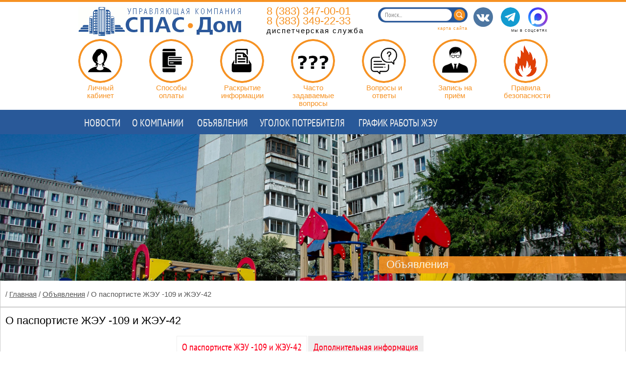

--- FILE ---
content_type: text/html; charset=utf-8
request_url: https://spas-dom.ru/doc/obyyavleniya/o_pasportiste_jeu_centr
body_size: 11473
content:
<!DOCTYPE HTML>
<html>
<head>


<link rel="alternate" media="only screen and (max-width: 640px)" href="https://m.spas-dom.ru/">
<script type="text/javascript">
if (screen.width <= 800) {
	window.location = "https://m.spas-dom.ru/doc/obyyavleniya/o_pasportiste_jeu_centr";
}
</script>

<meta name="viewport" content="width=1280" />

<title> / Объявления / О паспортисте ЖЭУ -109 и ЖЭУ-42</title>
<link rel="shortcut icon" href="/public/regions/54/home_a41wvw09bs8485hho1dp.gif" type="image/x-icon">
<meta name="google-site-verification" content="" />
<META name='keywords' Content='СПАС-ДОМ, УК, управляющая компания, ЖКХ, дом, дома, управление, обслуживание, строительство, ремонт, Новосибирск, НСО, управление многоквартирными домами,' />
<META name='description' Content='Официальный сайт ЗАО «Управляющая Компания «СПАС-Дом».
ЗАО «Управляющая компания «СПАС-Дом» по праву считается мощной квалифицированной управленческой структурой в жилищном хозяйстве Новосибирска, а в рейтинге Министерства ЖКХ НСО и среди 1050 управляющих компаний и ТСЖ все эти годы занимает 1-2 место' />
<link href="js/fancybox/jquery.fancybox-1.3.4.css" rel="stylesheet" type="text/css" media="screen" />
<link href="/js/jquery.mCustomScrollbar.css" rel="stylesheet" type="text/css" />
<link href="templates/2013/css/ntabs.css" type="text/css" rel="stylesheet" />
<link href="templates/2013/css/template_main.css" type="text/css" rel="stylesheet" />
<!--<link href="templates/2013/css/example2.css" type="text/css" rel="stylesheet" />
<script src="templates/2013/css/jquery.fias.min.css" type="text/javascript"></script>-->
<link href="templates/2013/css/styles.css" rel="stylesheet">
<link href="templates/2013/css/ui-lightness/jquery-ui-1.10.2.custom.css" rel="stylesheet">
<script src="js/jquery-1.8.3.min.js"></script>

<script src="js/jquery.mCustomScrollbar.concat.min.js"></script>
<script src="js/jcarousellite_1.0.1.pack.js" type="text/javascript"></script>
<script type="text/javascript" src="js/jquery.pikachoose.js"></script>
<script src="js/fancybox/jquery.mousewheel-3.0.4.pack.js" type="text/javascript" async></script>
<script src="js/fancybox/jquery.fancybox-1.3.4.pack.js" type="text/javascript" async></script>
<script src="js/jquery.binarytransport.js" async></script>
<!-- <script src="js/jquery.h5validate.js" type="text/javascript"></script>-->
<script src="js/jquery-ui-1.10.2.custom.min.js" type="text/javascript"></script>
<script src="js/jquery.fias.min.js" type="text/javascript"></script>



<script type="text/javascript">


var fancyGallery = []; // fancybox gallery group

$(document).ready(function() {

	menuBehavior();

//	$('#frtpage_coverstory a img').css('cursor', 'pointer');

//
	$( "#dep_id" ).change(function(){
		var dep = $( "#dep_id option:selected" ).val();
		$.ajax({
			url: 'modules/mod_ushed.php?shedcontent=getday&dep=' + dep,
			type: 'get',
			beforeSend: function(){
				$('#resp_wrapper').html('<img src="js/floader.gif" title="загрузка" alt="загрузка" />');
			},
			success: function(response){
				$( "#resp_wrapper" ).slideDown( "slow", function() {
					$('#resp_wrapper').html(response);
				});
			}
		});
	});
			
	$(document).on('click', '.sel_period', function(){
		var hdr = $(this).attr('hdr');
		var day = $(this).attr('id');
		var wday = $(this).attr('wday');
		var dep = $(this).attr('dep');

		$('.nav__title span').html(' - ' + hdr);
		$('body').toggleClass('is-navopen');
		
		$.ajax({
			url: 'modules/mod_ushed.php?shedcontent=gettime&dep=' + dep + "&day=" + day + "&wday=" + wday,
			type: 'get',
			beforeSend: function(){
				$('#time_wrapper').html('<img src="js/floader.gif" title="загрузка" alt="загрузка" />');
			},
			success: function(response){
				$( "#time_wrapper" ).slideDown( "slow", function() {
					$('#time_wrapper').html(response);
				});
			}
		});
	});
			
	$(document).on('click', '.sel_time', function(){
		$('#selected').attr('pstart', $(this).attr('pstart') );
		$('#selected').attr('pend', $(this).attr('pend') );
		$('#selected').attr('day', $(this).attr('day') );
		$('#selected').attr('wday', $(this).attr('wday') );
		$('#selected').attr('dep', $(this).attr('dep') );
		$('#selected').attr('iid', $(this).attr('id') );
		
		if( $('#select_time').hasClass( 'blinking' ) ){
			$('#select_time').removeClass('blinking');
			$('#select_time').addClass('nav__title');
		}
		$('#time_wrapper').children().each(function () {
//					var id = $(this).attr('id');
//					if( id.substring(0, 8) == "interval" ){
			if( $(this).hasClass( 'fix_time' ) ){
				$(this).removeClass('fix_time');
				$(this).addClass('sel_time');
			}
		});
		var sid = $('#selected').attr('iid');
		$('#' + sid).removeClass('sel_time');
		$('#' + sid).addClass('fix_time');
	});
			
	$(document).on('click', '#ready', function(){
		var pstart = $('#selected').attr('pstart');
		var pend = $('#selected').attr('pend');
		var day = $('#selected').attr('day');
		var wday = $('#selected').attr('wday');
		var dep = $('#selected').attr('dep');
		var id = $('#selected').attr('iid');
		

		if( (id === null)||(id == "") ){
			console.log("id:"+id);
			$( "#select_time" ).removeClass('nav__title');
			$( "#select_time" ).addClass('blinking');
			return;
		}

		
		var email = $('#sh_email').val();
		if ( ( typeof(email)  == "undefined" ) || ( email === null ) || ( email == "" ) )  {  
			$( "#sh_email" ).focus();
			$( "#sh_email" ).removeClass('norm');
			$( "#sh_email" ).addClass('warn');
			return; 
		}
		if ( validateEmail(email) === false ){ 
			$( "#sh_email" ).focus();
			$( "#sh_email" ).removeClass('norm');
			$( "#sh_email" ).addClass('warn');
			return;
		}

		$.ajax({
			url: 'modules/mod_ushed.php?shedcontent=rec&dep=' + dep + "&day=" + day + "&wday=" + wday + "&pstart=" + pstart + "&pend=" + pend + "&email=" + email,
			type: 'get',
//					beforeSend: function(){
//						$('#time_wrapper').html('<img src="js/floader.gif" title="загрузка" alt="загрузка" />');
//					},
			success: function(response){
//				console.log(response);
				if (response.indexOf('error') < 0) {
					$('#'+id).removeClass('sel_time');
					$('#'+id).addClass('close_time');
					$('#request_response').html(response);
				}else{
					var str = response.substring(7, response.length );
					$('#time_wrapper').html(str);
				}
			}
		});
	});
	
	$(document).on('click', '#vote', function(){
		var fio   = $('#fio').val(); 
		var phone = $('#phone').val(); 
		var address = $('#address').val();
	
		if ( ( typeof(fio)  == "undefined" ) || ( fio === null ) || ( fio == "" ) )  {  $( "#fio" ).focus(); return; }
		if ( ( typeof(address)  == "undefined" ) || ( address === null ) || ( address == "" ) )  {  $( "#address" ).focus(); return; }
		if ( ( typeof(phone)  == "undefined" ) || ( phone === null ) || ( phone == "" ) )  {  $( "#phone" ).focus(); return; }
		
		var total = 0;
		$( 'input[type=checkbox]' ).each(function() {
			if( $( this ).prop('checked') == true ){
				total += 1;
			}
		});
		if(total == 0){
			alert("Выберите какие-то варианты ответа, пожалуйста");
			return;
		}
		var serialized = $('#v_form').serialize();
		$.ajax({
			data: serialized,
			url: '/modules/mod_uvote.php?votecontent=rec',
			type: 'post',

			success: function(response){
//				console.log(response);
				if (response.indexOf('error') < 0) {
					$('#request_response').html(response);
				}else{
					var str = response.substring(7, response.length );
					$('#request_response').html(str);
				}
			}
		});		
	});
		
	$(document).on('click', '.close', function(){
		$('body').toggleClass('is-navopen');
	});
	
	$(document).on('click', '#subscribe', function(){
		
		var serialized = $('#scform').serialize();
		var email = $('#sc_email').val();
//		console.log(email);
		if ( ( typeof(email)  == "undefined" ) || ( email === null ) || ( email == "" ) ){
			$( "#sc_email" ).focus();
			$( "#sc_email" ).removeClass('norm');
			$( "#sc_email" ).addClass('warn');
			return; 
		}
		if ( validateEmail(email) === false ){ 
			$( "#sc_email" ).focus();
			$( "#sc_email" ).removeClass('norm');
			$( "#sc_email" ).addClass('warn');
			return;
		}
		
// try checkbox 
		var agree = document.getElementById("subscribe_agree");
		var text = document.getElementById("sc_text");
		if ( !agree.checked || ( $('#agree').val() == 'undefined') ) {
			$( text ).focus();
			$( text ).addClass('BlinkingUpdate');
			return;
		}
		
		$.ajax({
			url: 'components/com_subscribe.php',
			type: 'post',
			data: serialized,
			success: function(response){
				if (response.indexOf('error') < 0) {
					$('#scform').remove();
					$('#subscribe').remove();
					$('#sc_wrapper').html(response);
				}else{
					var str = response.substring(7, response.length );
					$('#sc_response').html(str);
				}
			}
		});
	});
	
//
	$(document).on('click', '.db_p', function(){
		var id = $(this).attr('id');
		var index = id.substring(2, id.length);
		$( "#db_p" + index).toggle();
		$( "#db_x" + index).toggle();
		$( "#db_y" + index).toggle();
	});

	$(document).on('click', '.dclose', function(){
		var index = $(this).attr('ind');
		$( "#db_p" + index ).toggle();
		$( "#db_x" + index ).toggle();
		$( "#db_y" + index ).toggle();
	});

//	$('#chat_bar a').click(function() {
//		var url = $('#chat_iframe').attr('store');
//		$('#chat_iframe').attr('src', url);
//
//		$('#chat_panel').slideToggle({
//			direction:"up"
//		}, 300);
//	});
	

//	$(document).on('hover', '#phoneicon', function(){
//		$( "#phonelist" ).toggle( "slow", function() {
// Animation complete.
//		});
//	});

	$(document).on('click', '#xclose2', function(){
		$( "#db_p2" ).toggle();
		$( "#db_x2" ).toggle();
		$( "#db_y2" ).toggle();
	});


	$('.gexpand, .fexpand').live("click", function() {
		var id = $(this).attr("id");
		var i = id.substr(3);
		var flag = $('#ri_' + i).is(":hidden");
//		alert(flag);
		if( !flag ){
			$( '#ri_' + i ).toggle( "slow" );
		}else{
			$.ajax({
				url: 'components/com_expand.php?data=' + i,
				type: 'get',
				beforeSend: function(){
					$('#ri_' + i).html('<img src="js/floader.gif" title="загрузка" alt="загрузка" />');
				},
				success: function(response){
					if(response.indexOf('error') < 0){
						$('#ri_' + i).html(response);
						$( '#ri_' + i ).toggle( "slow" );
					}
				}
			});
		}
//		return false;
	});
	
	$(document).on('click', '#xclose', function(){
		$( ".gb_pa" ).toggle();
//		$( ".gb_x" ).toggle();
//		$( ".gb_y" ).toggle();
	});

	$(document).on('click', '.gb_p', function(){
		$( ".gb_pa" ).toggle();
// event informer
//		yaCounter.reachGoal('klik');
//		ga('send', 'event', 'клик', 'получить консультацию');
	});
	$(document).on('click', '.gb_p2', function(){
		$( ".gb_pa2" ).toggle();
	});
	$(document).on('click', '#xclose2', function(){
		$( ".gb_pa2" ).toggle();
	});
	$.fn.simpleTabs = function(){
//Default Action
		$(this).find(".tab_content").hide(); //Hide all content
		$(this).find("ul.tabs li:first").addClass("active").show(); //Activate first tab
		$(this).find(".tab_content:first").show(); //Show first tab content
//On Click Event
		$("ul.tabs li").click(function() {
			$(this).parent().parent().find("ul.tabs li").removeClass("active"); //Remove any "active" class
			$(this).addClass("active"); //Add "active" class to selected tab
			$(this).parent().parent().find(".tab_content").hide(); //Hide all tab content
			var activeTab = '#' + $(this).find("div").attr("href"); //Find the rel attribute value to identify the active tab + content
			$( activeTab ).fadeIn(); //Fade in the active content
			return false;
		});
	};//end function
	$("div[class^='simpleTabs']").simpleTabs(); //Run function on any div with class name of "Simple Tabs"

	$(document).on('click', '.inner_tabs', function(){
		$(document).find("ul.tabs li").removeClass("active");
		var activeTab = $(this).attr("href");
		var aTab = activeTab.substring(1, activeTab.length);
		$( "ul.tabs li" ).each(function() {
			if( $(this).find("div").attr("href") == aTab ){
				$(this).addClass("active");
			}
		});
		$(document).find(".tab_content").hide();
		$( activeTab ).fadeIn();
	});
	
	var fancy = function (self) {
// bind click event to big image
		self.anchor.on("click", function(e){
// find index of corresponding thumbnail
			var pikaindex = $("#pikame").find("li.active").index();
// open fancybox gallery starting from corresponding index
			$.fancybox(fancyGallery,{ // fancybox options
//        "cyclic": true, // optional
				'titlePosition'	: 'over',
				'opacity'		: true,
				'overlayShow'	: false,
				'transitionIn'	: 'fade',
				'transitionOut'	: 'fade',
				'overlayOpacity': '0.3',
				"index": pikaindex // start with the corresponding thumb idex
			});
			return false;
		}); // on click
	}
// build fancybox group
	$("#pikame").find("a").each(function(i){
// build fancybox gallery
		fancyGallery[i] = {"href" : this.href, "title" : this.title};
	}).end().PikaChoose({
		autoPlay:false,
		carousel:true,
		showCaption:true,
		text:{play:"",stop:"",previous:"",next:"",loading:"Loading"},
// bind fancybox to big images elements after pikachoose is built
		buildFinished: fancy
	});


	$(".carousel").jCarouselLite({
		visible: 1,
		speed: 1000,
		btnPrev: ".hits_prev",
		btnNext: ".hits_next",
		vertical: false
	});

// orderforms
//	$('#orderform').h5Validate();
//	$('#req').h5Validate();

// multiselect
	$('#cat_id').change(function () {
		var cat_id = $(this).val();
		if (cat_id == '0') {
			$('#scat_id').html('');
			$('#scat_id').attr('disabled', true);
			return(false);
		}
		$('#scat_id').attr('disabled', true);
		$('#scat_id').html('<option>загрузка...</option>');

		var url = 'components/com_getscats.php';

		$.get(
			url,
			"cat_id=" + cat_id,
			function (result) {
				if (result.type == 'error') {
					alert('error');
					return(false);
				}
				else {
					var options = '';
					$(result.regions).each(function() {
						options += '<option value="' + $(this).attr('id') + '">' + $(this).attr('title') + '</option>';
					});
					$('#scat_id').html(options);
					$('#scat_id').attr('disabled', false);
				}
			},
			"json"
		);
	});

	//When page loads...
	$(".mbtab_content").hide(); //Hide all content
	$("ul.mbtabs li:first").addClass("active").show(); //Activate first tab
	$(".mbtab_content:first").show(); //Show first tab content

	//On Click Event
	$("ul.mbtabs li").click(function() {
		$("ul.mbtabs li").removeClass("active"); //Remove any "active" class
		$(this).addClass("active"); //Add "active" class to selected tab
		$(".mbtab_content").hide(); //Hide all tab content
		var activeTab = $(this).find("a").attr("href"); //Find the href attribute value to identify the active tab + content
		$(activeTab).fadeIn(); //Fade in the active ID content
		return false;
	});

	$( ".centered_pic_300, .videopreview" ).hover(
		function() {
			var n = ($(this).attr('id')).substring(5);
			$("#hdr_" + n).slideUp( "fast", function() {
 // Animation complete.
			});
		},
		function() {
			var n = ($(this).attr('id')).substring(5);
			$("#hdr_" + n).slideDown( "fast", function() {
 // Animation complete.
			});
		}
	);

	$(".carousel_news").mCustomScrollbar({
		horizontalScroll:true,
		scrollButtons:{
			enable:true
		},
		mouseWheel:true,
		scrollInertia:600,
//theme:"light-thick"
		theme:"dark"
	});
	
	$(document).on('click', '.like', function () {
		var cnt = $(this).attr('cnt');
		if(cnt == 0){		
	    	doc_id = $(this).attr('item');
	    	$("span#likes"+doc_id).fadeOut("fast");
			$.ajax({
				type: "POST",
				data: "action=like&doc_id=" + doc_id,
				url: "/components/com_like.php",
				success: function(msg) {
					$("div#likes"+doc_id).html(msg);
					$("div#likes"+doc_id).fadeIn();
					$("div#ilikes"+doc_id).attr('cnt', 1);
					$("div#idislikes"+doc_id).attr('cnt', 1);
				}
			});
		}
	});
	
	$(document).on('click', '.dislike', function () {
		var cnt = $(this).attr('cnt');
		if(cnt == 0){
	    	doc_id = $(this).attr('item');
	    	$("span#dislikes"+doc_id).fadeOut("fast");
			$.ajax({
				type: "POST",
				data: "action=dislike&doc_id=" + doc_id,
				url: "/components/com_like.php",
				success: function(msg) {
					$("div#dislikes"+doc_id).html(msg);
					$("div#dislikes"+doc_id).fadeIn();
					$("div#idislikes"+doc_id).attr('cnt', 1);
					$("div#ilikes"+doc_id).attr('cnt', 1);
				}
			});
		}
	});
	
	$(document).on('click', '.comment', function () {
		doc_id = $(this).attr('item');
		$.ajax({
			type: "POST",
			data: "doc_id=" + doc_id,
			url: "/components/com_com.php",
			success: function(msg) {
				$('#comments_panel' + doc_id).slideToggle({
					direction:"down"
				}, 600);
				$('#comments_panel' + doc_id).html(msg);
			}
		});
	});
	
	$(document).on('click', '#q_question', function () {
		$('#q_problem').removeClass('selected');
		$('#q_question').addClass('selected');
		$('#qtype').val('0');
	});
	
	$(document).on('click', '#q_problem', function () {
		$('#q_question').removeClass('selected');
		$('#q_problem').addClass('selected');
		$('#qtype').val('1');
	});
	


});

function menuBehavior() {
	var actClassLn = 'global-nav__ln_selected',
		actClassSubm = 'global-nav__submenu_selected';

	$('.global-nav_before-content .global-nav__ln').mouseenter(function() {
	    var self = $(this);
    	$('.global-nav__submenu').removeClass(actClassSubm);
		$('.global-nav__ln').removeClass(actClassLn);
		self.addClass(actClassLn);
		self.next('.global-nav__submenu').addClass(actClassSubm);
	});

	$('.global-nav_before-content').live('mouseleave', function() {
		$('.global-nav__submenu').removeClass(actClassSubm);
		$('.global-nav__ln').removeClass(actClassLn);
	});
}


function open_tab(tab){
	var tabs = document.getElementsByName('litab');
	for (var i=1; i<=tabs.length; i++){
		document.getElementById("litab" + i).className = "cold";
		document.getElementById("mbtab" + i).style.display = "none";
	}
	document.getElementById("litab" + tab).className = "hot";
	document.getElementById("mbtab" + tab).style.display = "block";
}

function postcomment(item){
	var serialized = $("#uform").serialize();
	$.ajax({
		type: "POST",
		url: "/components/com_com.php",
		data: serialized,
		cache: false,
		beforeSend: function(){
			$('#loader').html('<img src="js/loading.gif" title="загрузка" alt="загрузка" />');
		}
	}).done(function( response ) {
		$('#loader').html( response );
	});
}

$(document).on('click', '.add_anketa', function () {
	var form = "fire_form";
	var fd = new FormData(document.getElementById(form));
	var serialized = $('#'+form).serialize();
	var fio   = $('#fio').val(); 
	var email = $('#eml').val(); 
	var phone = $('#phone').val(); 
	var street = $('#street').val();
	var building = $('#building').val();
	var flat = $('#flat').val();
	if ( ( typeof(fio)  == "undefined" ) || ( fio === null ) || ( fio == "" ) )  {  $( "#fio" ).focus(); return; }
	if ( ( typeof(email) == "undefined" ) || ( email === null ) || ( email == "" ) || (validateEmail(email) == false) ) { 
		$( "#eml" ).focus(); return;
	}
	if ( ( typeof(phone) == "undefined" ) || ( phone === null ) || ( phone == "" ) ) { 
		$( "#phone" ).focus(); return;
	}
	if ( ( street === null ) || ( street == "" ) )  { $( "#street" ).focus(); return; }
	if ( ( typeof(building)  == "undefined" ) || ( building === null ) || ( building == "" ) )  { $( "#building" ).focus(); return; }
	if ( ( typeof(flat)  == "undefined" ) || ( flat === null ) || ( flat == "" ) )  { $( "#flat" ).focus(); return; }
	$.ajax({
		url: "/components/com_fire.php",
//			data: serialized,
		type: 'post',
		data: fd,
		contentType: false,
		processData: false,
		cache: false,
		beforeSend: function(){
			$('#loader').html('<img src="js/loading.gif" title="загрузка" alt="загрузка" />');
		}
	}).done(function( response ) {
		$('#loader').html('');
		$('#ff_wrap').html( response );
	});
});

//function postquestion(){
$(document).on('click', '.add_question', function () {
	
	var form = "query_form";
	var fd = new FormData(document.getElementById(form));
	var serialized = $('#'+form).serialize();
	

	
	var fio   = $('#fio').val(); //$( '#query_form').find("input[name='fio']").val(); 
	var email = $('#eml').val(); //$( '#query_form').find("input[name='eml']").val();
	var phone = $('#phone').val(); //$( '#query_form').find("input[name='phone']").val();
	var street = $('#street').val();
	var building = $('#building').val();
	var flat = $('#flat').val();
	var question = $('#question').val();
	
	if ( ( typeof(fio)  == "undefined" ) || ( fio === null ) || ( fio == "" ) )  {  $( "#fio" ).focus(); return; }
//alert("!"+fio);
	if ( ( typeof(email) == "undefined" ) || ( email === null ) || ( email == "" ) || (validateEmail(email) == false) ) { 
//		var contact1 = false; 
		$( "#eml" ).focus(); return;
	}
	if ( ( typeof(phone) == "undefined" ) || ( phone === null ) || ( phone == "" ) ) { 
//var contact2 = false;
		$( "#phone" ).focus(); return;
	}
//	if ( ( contact1 === false ) & ( contact2 === false ) ){
//		$( "#eml" ).focus(); return;
//	}

	if ( ( question === null ) || ( question == "" ) )  { $( "#question" ).focus(); return; }
	if ( ( street === null ) || ( street == "" ) )  { $( "#street" ).focus(); return; }
	if ( ( typeof(building)  == "undefined" ) || ( building === null ) || ( building == "" ) )  { $( "#building" ).focus(); return; }
	if ( ( typeof(flat)  == "undefined" ) || ( flat === null ) || ( flat == "" ) )  { $( "#flat" ).focus(); return; }
	
	if ($("#image")[0].files.length > 3) {
			document.getElementById('fstotal').innerHTML = $("#image")[0].files.length;
	        alert("Можете прикрепить только 3 файла");
			return;
	}
	
//		var serialized = $("#query_form").serialize();
//
//
		$.ajax({
			url: "/components/com_query.php",
//			data: serialized,
			type: 'post',
			data: fd,
			contentType: false,
			processData: false,
			cache: false,
			beforeSend: function(){
				$('#loader').html('<img src="js/loading.gif" title="загрузка" alt="загрузка" />');
			}
		}).done(function( response ) {
//			if(response.indexOf('error') < 0) {
//				var submit = $("input[type=submit]", '#query_form');
//				submit.remove();
//				$('.add_question').remove();
//				$('#faq_form').html( response );
//			}else{
				$('#faq_form').html( response );
				document.getElementById("headsize").scrollIntoView()
				
//			}
		});
});



function jq_get(url, n, document){
// cut url after the last slash (due to yandex metrika):
//	var u;
//	var pos = url.lastIndexOf("/");
//	if( pos != -1 ) u = url.substring( 0, pos+1 );
//
	var u = url + '&get_email=' + $( '#dform' + n).find("input[name='get_email']").val();
	$.ajaxSetup({
		'beforeSend' : function(xhr) {
			xhr.overrideMimeType('text/html; charset=utf-8');
			$('#response' + n).html('<img src="/js/loading.gif" title="загрузка" alt="загрузка" />');
		},
	});
	$.ajax({
		url: u,
		type: "GET",
		dataType: 'binary',
		success: function(result) {
			var url = URL.createObjectURL(result);
			var $a = $('<a />', {
				'href': url,
				'download': document,
				'text': "click"
			}).hide().appendTo("body")[0].click();
			setTimeout(function() {
				URL.revokeObjectURL(url);
			}, 10000);

			$('#response' + n).html('');

			$( "#db_p" + n ).toggle();
			$( "#db_x" + n).toggle();
			$( "#db_y" +n ).toggle();
		}
	});
};


function to_compare(){
	var n = $( "input:checked" ).length;
	if(n>0){
		return true;
	}else{
		return false;
	}
}

function jq_postsess(path, form, responseid){
	var cid = $('#cat_id option:selected').val();
	if(cid<1) {
		$('#cat_id').focus(); return false;
	}
	var scid = $('#scat_id option:selected').val();
	var	ur = path + '?icat=' + cid + '&iscat=' + scid;
	var serialized = $('#'+form).serialize();
	$.ajax({
		type: "POST",
		url: ur,
		data: serialized,
		cache: false,
		beforeSend: function(){
			$('#' + responseid).html('<img src="js/loading.gif" title="загрузка" alt="загрузка" />');
		}
	}).done(function( response ) {
		if(response.indexOf('error') < 0) {
//			$('#formcontainer').html(response);
			$('#formcontainer').fadeOut( 400 , function() {
				$(this).html(urldecode(response));
			}).fadeIn( 1000 );
			$('#' + responseid).html('');
		}
		else alert( response );
	});
}

function urldecode (str) {
    return decodeURIComponent((str + '').replace(/\+/g, '%20'));
}




function jq_request(url, form, responseid){
	var serialized = $('#'+form).serialize();
	$.ajax({
		type: "POST",
		url: url,
		data: serialized,
		cache: false,
		beforeSend: function(){
			$('#' + responseid).html('<img src="js/loading.gif" title="загрузка" alt="загрузка" />');
		}
	}).done(function( response ) {
		if(response.indexOf('error') < 0) {
			var submit = $("input[type=submit]", '#'+form);
			submit.remove();
			$('#' + responseid).html(response);
// event informer
//			if(form == 'sform')
//				yaCounter.reachGoal('consultation');
//			ga('send', 'event', 'отправка', 'заявка');
		}
		else alert( response );
	});
}

function validateEmail(elementValue){      
	var emailPattern = /^[a-zA-Z0-9._-]+@[a-zA-Z0-9.-]+\.[a-zA-Z]{2,4}$/;
	return emailPattern.test(elementValue);
}

</script>

</head>

 <body>
<!-- Top.Mail.Ru counter -->
<script type="text/javascript">
var _tmr = window._tmr || (window._tmr = []);
_tmr.push({id: "3194111", type: "pageView", start: (new Date()).getTime()});
(function (d, w, id) {
  if (d.getElementById(id)) return;
  var ts = d.createElement("script"); ts.type = "text/javascript"; ts.async = true; ts.id = id;
  ts.src = "https://top-fwz1.mail.ru/js/code.js";
  var f = function () {var s = d.getElementsByTagName("script")[0]; s.parentNode.insertBefore(ts, s);};
  if (w.opera == "[object Opera]") { d.addEventListener("DOMContentLoaded", f, false); } else { f(); }
})(document, window, "tmr-code");
</script>
<noscript><div><img src="https://top-fwz1.mail.ru/counter?id=3194111;js=na" style="position:absolute;left:-9999px;" alt="Top.Mail.Ru" /></div></noscript>
<!-- /Top.Mail.Ru counter --><div class="stripe-4"></div>
<div class="wrapper">
	<div id="head">
<!-- лого блок -->
		<div id="logo" style="width:960px; height:70px; margin:0 auto;">
			<div style="width:240px; height:66px; margin:10px 0 0 0; float:left;">
				<a href="https://spas-dom.ru" title="на главную">
					<img alt="" style="border:0;" src="/public/regions/54/logo_s_l9kyykb0zsho4j087fj7.gif" />
				</a>
			</div>
			<div class="l-header__right-side">
				<div class="l-header__contacts"  id="phonewrapper"><span>8 (383) 347-00-01<br> 8 (383) 349-22-33</span>
<div>диспетчерская служба</div>
</div>
<!--
				<div id="phonelist">
				</div>

				<div class='reg_phones'></div>
-->
				<div style="float:right; margin:11px 0 0 0;">
					<ul class="share" style="float:left;">
						<li>
							<a href="https://vk.com/spasdom" title="Мы - ВКонтакте" target="_blank" class="btn btn_rounded btn_vkontakte">
							</a>
						</li>
			
						<li>
							<a href="https://t.me/spas_dom" title="Мы - в Telegram" target="_blank" class="btn btn_rounded btn_tg">
							</a>
						</li>
						
						<li>
							<a href="https://max.ru/join/7L0aYm51xGxKoq_jfv-iQiWhOLoQ1fAcI4r0OXYg9SI" title="Мы - в Макс" target="_blank" class="btn btn_rounded btn_max">
							</a>
						</li>
					</ul>
					<div style="clear:both;"></div>
					<div style="float:right; margin:0; font-size:9px; letter-spacing:1px; line-height:1px;">
						мы в соцсетях
					</div>
				</div>
				
				<div style="float:right; margin:11px 0 0 0;">
<form class="searchform" action="https://spas-dom.ru/search/search.php" method="get">
	<input name="query" id="query" class="searchfield" type="text" value="Поиск..." onfocus="if (this.value == 'Поиск...') {this.value = '';}" onblur="if (this.value == '') {this.value = 'Поиск...';}" />
	<input class="searchbutton" type="submit" value=" " />
	<input type="hidden" name="search" value="1" />
	<input type="hidden" name="domain" value="spas-dom.ru" />
</form>
					<div style="clear:both;"></div>
					<div style="float:right; margin:0; font-size:9px; letter-spacing:1px;">
						<a href="/smap">карта сайта</a>
					</div>
				</div>

			</div>
			
			<div style="clear:both;"></div>
<!--			<div style="float:left; font-size:11px;">ЗАО "Управляющая компания «СПАС-Дом»</div>-->


		</div>
<!-- енд лого блок -->
		<div style="clear:both;"></div>
<div id="frtpage_divisions">
	<div style="margin-right:55px;" class="frtpage_div">
		<a title="Внести показания счетчиков, оплатить услуги" href="https://cabinet.spas-dom.ru" rel="nofollow">
			<div class="gb_d" style="margin-top:0px; background-image: url('public/divisions/regions/54/i1_sazqg2qoc97j2v1r2xhc.png');">
				<span>Личный кабинет</span>
			</div>
		</a>
	</div>

	<div style="margin-right:55px;" class="frtpage_div">
		<a title="" href="/doc/obyyavleniya/sposoby_oplaty" rel="nofollow">
			<div class="gb_d" style="margin-top:0px; background-image: url('public/divisions/regions/54/i20_hrmiiyxziv1o6ctqaz09.png');">
				<span>Способы оплаты</span>
			</div>
		</a>
	</div>

	<div style="margin-right:55px;" class="frtpage_div">
		<a title="Раздел содержит как информацию предусмотренную ППРФ № 731, так и дополнительную информацию" href="/katalog/raskrytie_informacii#main" rel="nofollow">
			<div class="gb_d" style="margin-top:0px; background-image: url('public/divisions/regions/54/i3_acnvc9fp334bpl0cqu7b.png');">
				<span>Раскрытие информации</span>
			</div>
		</a>
	</div>

	<div style="margin-right:55px;" class="frtpage_div">
		<a title="" href="/katalog/ugolok_potrebitelya/chasto_zadavaemye_voprosy" rel="nofollow">
			<div class="gb_d" style="margin-top:0px; background-image: url('public/divisions/regions/54/i80_86bqs7l0vpyoiez1k1k5.png');">
				<span>Часто задаваемые вопросы</span>
			</div>
		</a>
	</div>

	<div style="margin-right:55px;" class="frtpage_div">
		<a title="" href="/faq" rel="nofollow">
			<div class="gb_d" style="margin-top:0px; background-image: url('public/divisions/regions/54/i9_p4g0yhxhf95k7l4rekyo.png');">
				<span>Вопросы и ответы</span>
			</div>
		</a>
	</div>

	<div style="margin-right:55px;" class="frtpage_div">
		<a title="" href=" /katalog/zapis_na_pryom" rel="nofollow">
			<div class="gb_d" style="margin-top:0px; background-image: url('public/divisions/regions/54/zapis_948my8zbnbt4vuokvs0r.png');">
				<span>Запись на приём</span>
			</div>
		</a>
	</div>

	<div style="margin-right:0px;" class="frtpage_div">
		<a title="" href="/katalog/ugolok_potrebitelya/pravila_bezopasnosti" rel="nofollow">
			<div class="gb_d" style="margin-top:0px; background-image: url('public/divisions/regions/54/fire2_sk21z2jbg7xrrj72j6s6.png');">
				<span>Правила безопасности</span>
			</div>
		</a>
	</div>

</div>
<div style="clear:both;"></div>

<div style="width:100%; background-color:#295999;"> <!--class="global-nav-wrap global-nav-wrap_frontpage" style="width:960px;">-->
	<nav id="menus" style="width:960px; margin:0 auto;">
		<ul class="global-nav global-nav_before-content" role="navigation">

			<li class=" global-nav__item_subm">
				<a class="global-nav__ln" style="padding:0 12px;"
				href="http://spas-dom.ru/katalog/novosti">
					<span style="font-size:21px;">Новости</span>
				</a>


			<li class=" global-nav__item_subm">
				<a class="global-nav__ln" style="padding:0 12px;"
				href="http://spas-dom.ru/katalog/o_kompanii">
					<span style="font-size:21px;">О компании</span>
				</a>

				<div class="global-nav__submenu">
					<ul class="global-nav__submenu__column">
						<li class='grid2'>
							<a class="global-nav__submenu__ln" href="/katalog/o_kompanii/kontakty">Контакты</a>
							<span>Как нас найти</span>
						</li>
						<li class='grid2'>
							<a class="global-nav__submenu__ln" href="/katalog/o_kompanii/rukovodstvo">Руководство</a>
							<span></span>
						</li>
						<li class='grid2'>
							<a class="global-nav__submenu__ln" href="/katalog/o_kompanii/struktura_i_grafik">График работы ЖЭУ</a>
							<span></span>
						</li>
						<li class='grid2'>
							<a class="global-nav__submenu__ln" href="/katalog/o_kompanii/vakansii">Вакансии</a>
							<span></span>
						</li>
						<li class='grid2'>
							<a class="global-nav__submenu__ln" href="/katalog/o_kompanii/dokumenty_spas-dom">Документы СПАС-Дом</a>
							<span></span>
						</li>
						<li class='grid2'>
							<a class="global-nav__submenu__ln" href="/katalog/o_kompanii/otchyoty_2021">Отчёты 2021</a>
							<span></span>
						</li>
					</ul><!-- end drop down -->
					<div style="clear:both;"></div>
					<div><!-- banners -->
					</div><!-- end banners -->
				 </div><!-- end global-nav__submenu -->
			</li><!-- global_nav__item_subm -->

			<li class=" global-nav__item_subm">
				<a class="global-nav__ln" style="padding:0 12px;"
				href="http://spas-dom.ru/katalog/obyyavleniya">
					<span style="font-size:21px;">Объявления</span>
				</a>


			<li class=" global-nav__item_subm">
				<a class="global-nav__ln" style="padding:0 12px;"
				href="http://spas-dom.ru/katalog/ugolok_potrebitelya">
					<span style="font-size:21px;">Уголок потребителя</span>
				</a>

				<div class="global-nav__submenu">
					<ul class="global-nav__submenu__column">
						<li class='grid2'>
							<a class="global-nav__submenu__ln" href="/katalog/ugolok_potrebitelya/gji">Полезные ссылки</a>
							<span>Ссылки на сайты с полезной информацией для собственников МКД</span>
						</li>
						<li class='grid2'>
							<a class="global-nav__submenu__ln" href="/katalog/ugolok_potrebitelya/raspisanie_pasportistov_i_rko">Расписание паспортистов и РКО</a>
							<span>Актуальный график работы </span>
						</li>
						<li class='grid2'>
							<a class="global-nav__submenu__ln" href="/katalog/ugolok_potrebitelya/dokumenty">Документы</a>
							<span></span>
						</li>
						<li class='grid2'>
							<a class="global-nav__submenu__ln" href="/katalog/ugolok_potrebitelya/chasto_zadavaemye_voprosy">Часто задаваемые вопросы</a>
							<span></span>
						</li>
						<li class='grid2'>
							<a class="global-nav__submenu__ln" href="/katalog/ugolok_potrebitelya/pravila_bezopasnosti">Техника безопасности</a>
							<span>Документы, Анкета</span>
						</li>
					</ul><!-- end drop down -->
					<div style="clear:both;"></div>
					<div><!-- banners -->
					</div><!-- end banners -->
				 </div><!-- end global-nav__submenu -->
			</li><!-- global_nav__item_subm -->

			<li class=" global-nav__item_subm">
				<a class="global-nav__ln" style="padding:0 12px;"
				href="http://spas-dom.ru/katalog/o_kompanii/struktura_i_grafik">
					<span style="font-size:21px;">График работы ЖЭУ </span>
				</a>

		</ul>
	</nav>
</div>

	</div>
	<div id='headpic' style='background: #fff url(public/cats/3/4/Header_pic_IMG_0553_b6kw17m695ecziwngahn.jpg) top center no-repeat; background-size: cover;'>
		<div class='caption'>
			<p>Объявления</p>
		</div>
	</div>

	<div id="main">
		<div class='pathway_border'>
<a name='main'></a>
		<div>/ <a title="на главную страницу" href="/">Главная</a>  / <a href="/katalog/obyyavleniya">Объявления</a> / О паспортисте ЖЭУ -109 и ЖЭУ-42</div>
		</div>
		<div style='clear:both;'></div>

		<div id="itemlayout">
<div id="headsize">
	<h1 > О паспортисте ЖЭУ -109 и ЖЭУ-42 </h1 >
</div>

<div style="float:left; width:320px; min-height:300px;  margin:0 30px 0 0;">
<!--	</div> -->
</div>


	<div style="float:left">
		<div class="simpleTabs">
			<ul class="tabs" style="border-bottom:1px solid #eee; float:left; max-width: 890px; width: 100%;"><li><div href='dsc'>О паспортисте ЖЭУ -109 и ЖЭУ-42</div></li><li><div href='adds'>Дополнительная информация</div></li></ul>
			<div class="tab_container">
				<div class='tab_content'  id='dsc'><p>Уважаемые собственники!</p>
<p>Доводим до Вашего сведения, что паспортист ЖЭУ-109 и ЖЭУ-42 с 7 февраля 2023 года приступила к работе в обычном режиме. </p>
<p></p></div><div class='tab_content'  id='adds'><div style='padding:0 0 20px 0;'></div>
		<div class='iconitem'><img src="/mimetypes/jpg.png" >

			<a title="скачать" href="/dlcat.php?fn=%2Fvar%2Fwww%2Fhtml%2Fpublic%2Fcats%2F3%2F4%2F883%2FIMG_20220901_134350_243xkeb77lx2vmbh2lt5.jpg">IMG_20220901_134350_243xkeb77lx2vmbh2lt5.jpg</a>
		</div>
</div>			</div>

<!--
			<div class="vote_and_view">
				<div class="view"></div><div class="inlineb">6684</div>
				
				<div class="like" id="ilikes883" item="883" cnt="0"></div>
				<div id="likes883" class="inlineb">0</div>
				
				<div class="dislike" id="idislikes883" item="883" cnt="0"></div>
				<div id="dislikes883" class="inlineb">0</div>
			
				
				<div class="comment" id="comments883" item="883" cnt="0"></div>
				<div id="comments883" class="inlineb">0</div>
			</div>
			<div class="comments_panel" id="comments_panel883"></div>
-->	
<div style="clear:both;"></div>
		</div>
	</div>
		</div>

	</div>
	<div style='clear:both;'></div>





<div style="clear:both;"></div>
<div class="region-under-content region-under-content_frontpage">
<aside role="complementary">
    <div class="activities-ls_inline"> 
		<div class="share_h">Мы в соцсетях:</div>
		<ul class="share" style="float:left;">
			<li>
				<a href="https://vk.com/spasdom" title="Мы - ВКонтакте" target="_blank" class="btn btn_rounded btn_vkontakte">
				</a>
			</li>
			
			<li>
				<a href="https://t.me/spas_dom" title="Мы - в Telegram" target="_blank" class="btn btn_rounded btn_tg">
				</a>
			</li>
			
			<li>
				<a href="https://max.ru/join/7L0aYm51xGxKoq_jfv-iQiWhOLoQ1fAcI4r0OXYg9SI" title="Мы - в Макс" target="_blank" class="btn btn_rounded btn_max">
				</a>
			</li>
			
<!--
			<li>
				<a href="https://www.instagram.com/spas_dom/" title="Мы - в Инстаграм" target="_blank" class="btn btn_rounded btn_instagram">
				</a>
			</li>
			<li>
				<a href="https://facebook.com/sharer.php?u=https%3A%2F%2Fspas-dom.ru%2Fdoc%2Fobyyavleniya%2Fo_pasportiste_jeu_centr" title="Поделиться в Facebook" target="_blank" class="btn btn_rounded btn_facebook">
				</a>
			</li>
			<li>
				<a href="https://twitter.com/share?url=https%3A%2F%2Fspas-dom.ru%2Fdoc%2Fobyyavleniya%2Fo_pasportiste_jeu_centr&text=%D0%9E+%D0%BF%D0%B0%D1%81%D0%BF%D0%BE%D1%80%D1%82%D0%B8%D1%81%D1%82%D0%B5+%D0%96%D0%AD%D0%A3+-109+%D0%B8+%D0%96%D0%AD%D0%A3-42" title="Поделиться в Twitter" target="_blank" class="btn btn_rounded btn_twitter">
				</a>
			</li>
			<li>
				<a href="https://connect.ok.ru/offer?url=https%3A%2F%2Fspas-dom.ru%2Fdoc%2Fobyyavleniya%2Fo_pasportiste_jeu_centr" title="Поделитесь на Одноклассниках" target="_blank" class="btn btn_rounded btn_odnoklassniki">
				</a>
			</li>

			<li>
				<a href="mailto:?body=https%3A%2F%2Fspas-dom.ru%2Fdoc%2Fobyyavleniya%2Fo_pasportiste_jeu_centr&subject=%D0%9E+%D0%BF%D0%B0%D1%81%D0%BF%D0%BE%D1%80%D1%82%D0%B8%D1%81%D1%82%D0%B5+%D0%96%D0%AD%D0%A3+-109+%D0%B8+%D0%96%D0%AD%D0%A3-42" title="Послать другу" target="_blank" class="btn btn_rounded btn_email">
				</a>
			</li>
-->
		</ul>


		<div id="sc_wrapper">
			<div id="sub_msg">Подписаться на рассылку новых публикаций:</div>

			<form name="scform" id="scform" method="post" action="components/suscribe.php">
				<input name="sc_email" id="sc_email" class="norm" value="" size="0" type="email" placeholder="e-mail" title="Адрес электронной почты для подписки" required="">
				<div id="subscribe" class="gb_a">Подписаться</div><div id="sc_response"></div><br>
				<input type="checkbox" name="subscribe_agree" id="subscribe_agree" required >
				<span id="sc_text" style="font-size:11px;">Я согласен(на) на обработку персональных данных</span>
			</form>
		</div>
		<div style="clear:both;"></div>

	</div>

</aside>
</div>



				
		<!-- </div> /#main-inner -->
			
	<!-- </div> /#main-container -->
			
<!-- .region-footer -->
<div class="region-footer region-footer_frontpage l-footer"   style="">
    <footer role="contentinfo" >
		<div class="l-footer__inner">
            <div class="l-footer__left-side">
                <p>
2020-25 © ЗАО «Управляющая компания «СПАС-Дом» г. Новосибирск<br /><br />

Почтовый адрес: 630005, г. Новосибирск, ул. Мичурина, д.20<br>

тел./факс: (383) 222-63-00<br>
тел.: 222-78-00<br>
тел.: 222-69-00<br>


e-mail: adm@spas-dom.ru<br><br>                </p>

            </div>
            <div class="l-footer__middle">
<a href="https://spas-dom.ru/mobile/">Мобильная версия сайта</a>
<div style="clear:both; height:20px;"></div>

<!-- Rating Mail.ru logo -->


<a href="https://spas-dom.ru/dlcat.php?fn=/var/www/html/public/cats/3/3/18/Политика в отношении обработки ПДн 2025.pdf">Политика в отношении обработки ПДн 2025</a><br>

<a href="https://spas-dom.ru/dlcat.php?fn=/var/www/html/public/cats/3/3/18/Политика в отношении обработки ПДн на интернет-сайте 2025.pdf">Политика в отношении обработки ПДн на интернет-сайте 2025</a><br>

<a href="https://spas-dom.ru/dlcat.php?fn=/var/www/html/public/cats/3/3/18/Согласие на обработку персональных данных сайт.doc">Согласие на обработку персональных данных сайт</a><br>

<div style="clear:both; height:10px;"></div>            </div>
            <div class="l-footer__right-side">
                <ul class="weiss-list-unstyled">
<!--                        <li>
                        <a href="/">Обратная связь</a>
                    </li>
                    <li>
                        <a href="/sitemap/">Карта сайта</a>
                    </li>-->
                </ul>
            </div>
        </div>
    </footer>
</div>
<!-- /.region-footer -->

<!--</div>-->
</body>
</html>


--- FILE ---
content_type: text/css
request_url: https://spas-dom.ru/doc/obyyavleniya/templates/2013/css/template_main.css
body_size: 9625
content:
body{padding:0;margin:0;
/*	font:13px/20px Arial,FreeSans,sans-serif;*/
    font-family: Arial, Helvetica, sans-serif;
    font-size: 16px;
    font-weight: 100;
    line-height: 24px;

color:#333;-webkit-font-smoothing:antialiased;
}

/* open-sans-condensed-300 - cyrillic_latin */
@font-face {
  font-family: 'Open Sans Condensed';
  font-style: normal;
  font-weight: 300;
  src: url('../fonts/open-sans-condensed-v11-cyrillic_latin-300.eot'); /* IE9 Compat Modes */
  src: local('Open Sans Condensed Light'), local('OpenSansCondensed-Light'),
       url('../fonts/open-sans-condensed-v11-cyrillic_latin-300.eot?#iefix') format('embedded-opentype'), /* IE6-IE8 */
       url('../fonts/open-sans-condensed-v11-cyrillic_latin-300.woff2') format('woff2'), /* Super Modern Browsers */
       url('../fonts/open-sans-condensed-v11-cyrillic_latin-300.woff') format('woff'), /* Modern Browsers */
       url('../fonts/open-sans-condensed-v11-cyrillic_latin-300.ttf') format('truetype'), /* Safari, Android, iOS */
       url('../fonts/open-sans-condensed-v11-cyrillic_latin-300.svg#OpenSansCondensed') format('svg'); /* Legacy iOS */
}

/* pt-sans-narrow-regular - cyrillic_latin */
@font-face {
  font-family: 'PT Sans Narrow';
  font-style: normal;
  font-weight: 400;
  src: url('../fonts/pt-sans-narrow-v7-cyrillic_latin-regular.eot'); /* IE9 Compat Modes */
  src: local('PT Sans Narrow'), local('PTSans-Narrow'),
       url('../fonts/pt-sans-narrow-v7-cyrillic_latin-regular.eot?#iefix') format('embedded-opentype'), /* IE6-IE8 */
       url('../fonts/pt-sans-narrow-v7-cyrillic_latin-regular.woff2') format('woff2'), /* Super Modern Browsers */
       url('../fonts/pt-sans-narrow-v7-cyrillic_latin-regular.woff') format('woff'), /* Modern Browsers */
       url('../fonts/pt-sans-narrow-v7-cyrillic_latin-regular.ttf') format('truetype'), /* Safari, Android, iOS */
       url('../fonts/pt-sans-narrow-v7-cyrillic_latin-regular.svg#PTSansNarrow') format('svg'); /* Legacy iOS */
}

/* pt-sans-narrow-700 - cyrillic_latin */
@font-face {
  font-family: 'PT Sans Narrow';
  font-style: normal;
  font-weight: 700;
  src: url('../fonts/pt-sans-narrow-v7-cyrillic_latin-700.eot'); /* IE9 Compat Modes */
  src: local('PT Sans Narrow Bold'), local('PTSans-NarrowBold'),
       url('../fonts/pt-sans-narrow-v7-cyrillic_latin-700.eot?#iefix') format('embedded-opentype'), /* IE6-IE8 */
       url('../fonts/pt-sans-narrow-v7-cyrillic_latin-700.woff2') format('woff2'), /* Super Modern Browsers */
       url('../fonts/pt-sans-narrow-v7-cyrillic_latin-700.woff') format('woff'), /* Modern Browsers */
       url('../fonts/pt-sans-narrow-v7-cyrillic_latin-700.ttf') format('truetype'), /* Safari, Android, iOS */
       url('../fonts/pt-sans-narrow-v7-cyrillic_latin-700.svg#PTSansNarrow') format('svg'); /* Legacy iOS */
}


b, b span{font-weight:700;}
i, i span{font-style:italic}
ul{list-style-type:disc;list-style-position:inside;}
ol{list-style-position:inside;list-style-type:decimal;}
ol li {margin-bottom:16px;}
a{color:#f69223;text-decoration:none;}
a:hover{color:#f69223; text-decoration:underline;}
body{background-color:#fff;}
.wrapper{max-width:1280px;margin:0 auto;}
#main{float:left;background:#fff;padding:20px 0 0 0;margin:0 0 0 0;min-width:960px;max-width:1278px;width:100%;border:#ccc 1px solid;border-top:none;}
#footer{float:left;width:100%;background:#3d4d5e;min-height:180px;}
#left{float:left;width:230px;margin:0 20px 0 10px;padding:0 0 30px 0;}
#right{float:left;width:180px;margin:0;padding:10px 0 30px 0;}
.pathway, .pathway_border{width:100%;font-family:Arial,Helvetica, sans-serif;font-size:15px;font-weight:400;line-height:15px;float:left;color:#555;}
.pathway_border{border-bottom:#ccc 2px solid;margin:0 0 8px 0;padding-bottom:6px;}
.pathway a, .pathway_border a{font-family:Arial,Helvetica, sans-serif;font-size:15px;font-weight:400;line-height:15px;color:#555;text-decoration:underline;}
.pathway a:hover, .pathway_border:hover{color:#c3c1da;text-decoration:underline;}
.pathway div, .pathway_border div{font-family:Arial,Helvetica, sans-serif;font-size:15px;font-weight:400;line-height:15px;color:#555;padding:0 10px 12px 10px;margin:0;}
#newslayout, #listlayout, #itemlayout{min-width:960px;max-width:1280px;padding:0 0 0 10px;}
#newsleft{width:230px;margin:0 20px 0 10px;float:left;}
#newspage{position:relative;font:normal 13px verdana, arial, sans-serif;color:#333;}
#newslist{width:1270px;position:relative;min-height:500px;}
#newsadds, #listadds, #itemadds{width:200px;font:normal 12px arial, sans-serif;color:#333;float:right;margin:60px 1px 0 0;}
#listcontent{margin:0 20px 0 10px;font:normal 13px verdana, arial, sans-serif;color:#333;}
.hdr_title{background:#373287 right top;width:300px;padding:0px 20px;}
#headpic{width:1280px;height:300px;position:relative;}
#headpic .caption{position:absolute;top:250px;right:0px;height:35px;padding:0 10px 0 15px;min-width:480px; max-width:1000px; zoom:1;filter:alpha(opacity=90);opacity:0.9;background:#f69223;border-radius:4px 0 0 4px;}
#headpic .caption p{padding:4px 0 0 0;margin:0;line-height:25px;font-family:Arial,Helvetica, sans-serif;font-size:22px;font-weight:400;color:#fff;text-shadow:none;}
#headsize{line-height:28px;margin:5px 0 15px 0; height:30px;}
#headsize h1{font-family:Arial,Helvetica, sans-serif;font-size:22px;font-weight:400;color:#000;display:inline;}
#headsize h3{font:bold 15px arial,sans-serif;color:#393186;display:inline;}
#newspage #headsize h1{margin:0 0 0 20px;}
.compare_cat_panel{width:318px;border:solid 1px #c3c1da;background:#fff;color:#333333;margin:10px 10px 10px 0;}
.compare_cat_panel{width:180px;height:20px;}
.news_ptr{float:right;}
.compare_cat_panel a span{display:block;float:left;margin:1px 3px 3px 10px;font:normal 13px arial, sans-serif;}
#picsscroll_panel{position:absolute;top:140px;left:0;width:320px;height:26px;z-index:10;background:transparent;border:none;}
.compare_cat_panel{border-radius:4px;font:bold 13/17px sans-serif;text-shadow:0px 1px 0px rgba(255,255,255, 1);}
.carousel_news_bottom{position:absolute;top:388px;height:22px;width:194px;padding:3px;color:#fff;border-radius:0 0 4px 4px;background:#f0f0f0;}
.carousel_date{background-color:#f69223;height:16px;width:194px;padding:3px;color:#fff;border-radius:4px 4px 0 0;line-height: 18px;}
.carousel_hdr{position:absolute;top:22px;width:194px;height:44px;padding:3px;font-weight:400;font-size:16px;font-family:'PT Sans Narrow', sans-serif;line-height:15px;color:#fff;text-shadow:none;zoom:1;filter:alpha(opacity=90);opacity:0.9;background:#444;overflow:hidden;}
.carousel_hdr a {color:#fff;font-weight:700;}
.hits_prev{padding:3px 5px;-moz-border-radius:4px;-webkit-border-radius:4px;border-radius:4px;}
.next, .prev{width:20px;height:20px;-moz-border-radius:10px;-webkit-border-radius:10px;border-radius:10px;vertical-align:middle;}
.news_ptr{cursor:pointer;color:#fff;border:none;font-size:13px;height:23px;width:23px;-webkit-border-radius:2em;-moz-border-radius:2em;border-radius:2em;background:#fff url(../images/ptr.png) no-repeat 0 0;}
.stdbut{border:none;cursor:pointer;-moz-box-shadow:0px 1px 0px 0px #dcecfb;-webkit-box-shadow:0px 1px 0px 0px #dcecfb;box-shadow:0px 1px 0px 0px #dcecfb;background:-webkit-gradient(linear, left top, left bottom, color-stop(0.05, #bddbfa), color-stop(1, #80b5ea));background:-moz-linear-gradient(top, #bddbfa 5%, #80b5ea 100%);background:-webkit-linear-gradient(top, #bddbfa 5%, #80b5ea 100%);background:-o-linear-gradient(top, #bddbfa 5%, #80b5ea 100%);background:-ms-linear-gradient(top, #bddbfa 5%, #80b5ea 100%);background:linear-gradient(to bottom, #bddbfa 5%, #80b5ea 100%);filter:progid:DXImageTransform.Microsoft.gradient(startColorstr='#bddbfa', endColorstr='#80b5ea',GradientType=0);background-color:#bddbfa;display:inline-block;color:#ffffff;font-family:arial;font-size:15px;font-weight:bold;text-decoration:none;text-shadow:0px 1px 0px #528ecc;}
.stdbut:hover{background:-webkit-gradient(linear, left top, left bottom, color-stop(0.05, #80b5ea), color-stop(1, #bddbfa));background:-moz-linear-gradient(top, #80b5ea 5%, #bddbfa 100%);background:-webkit-linear-gradient(top, #80b5ea 5%, #bddbfa 100%);background:-o-linear-gradient(top, #80b5ea 5%, #bddbfa 100%);background:-ms-linear-gradient(top, #80b5ea 5%, #bddbfa 100%);background:linear-gradient(to bottom, #80b5ea 5%, #bddbfa 100%);filter:progid:DXImageTransform.Microsoft.gradient(startColorstr='#80b5ea', endColorstr='#bddbfa',GradientType=0);background-color:#80b5ea;}
.stdbut:active{position:relative;}
.centered_pic{float:left;height:300px;overflow:hidden;}
.dsc_box{float:left;height:40px;width:320px;overflow:hidden;}
/*#newspage table, #listcontent table{-moz-border-radius:4px;-webkit-border-radius:4px;border-radius:4px;border:solid 1px #c3c1da;font-size:1em;border-spacing:0;margin:20px 0 20px 0;}*/
/*#listcontent table{background:#373287;color:#fff;}*/
#itemcontent table{font-size:1em;border-spacing:0;}
/*#newspage table tr.even, #listcontent table tr.even{background:#f0f0f0;}
#newspage table td, #listcontent table td, #itemcontent table td{padding:5px;}
#newspage table td{border-bottom:1px solid #c3c1da;}
#newspage table tr:last-child{border:none;}
*/
#tabmenu{color:#000;border-bottom:1px solid #c3c1da;margin:0;padding-left:1em;max-width:893px;height:25px;width:189px;}
#tabmenu li.hot{background:#fff;border-bottom:1px solid #fff;margin:0 3px 0px 0;}
#tabmenu li, #tabmenu li.cold{float:left;cursor:pointer;text-decoration:none;line-height:24px;font-size:16px;font-family:'PT Sans Narrow', sans-serif;color:#333;display:block;padding:0px 5px;margin:0 3px 0 0;border:solid 1px #c0c0c0;border-bottom:none;background:#f5f5f5;}
#tabmenu li:hover{text-decoration:none;background-image:linear-gradient(bottom, rgb(255,255,255) 8%, rgb(240,240,240) 63%, rgb(240,240,240) 82%);background-image:-o-linear-gradient(bottom, rgb(255,255,255) 8%, rgb(240,240,240) 63%, rgb(240,240,240) 82%);background-image:-moz-linear-gradient(bottom, rgb(255,255,255) 8%, rgb(240,240,240) 63%, rgb(240,240,240) 82%);background-image:-webkit-linear-gradient(bottom, rgb(255,255,255) 8%, rgb(240,240,240) 63%, rgb(240,240,240) 82%);background-image:-ms-linear-gradient(bottom, rgb(255,255,255) 8%, rgb(240,240,240) 63%, rgb(240,240,240) 82%);background-image:-webkit-gradient(linear,
left bottom,
left top,
color-stop(0.08, rgb(255,255,255)),
color-stop(0.63, rgb(240,240,240)),
color-stop(0.82, rgb(240,240,240)));}
.newsbrief{height:180px;line-height:18px;font-size: 13px;background: #fafafa;}
.newsbriefm{height:330px;line-height:18px;font-size: 13px;background: #fafafa;float:left;width:200px;margin-top:54px;}
.centered_pic_300, .dsc_box_300, .newsbrief{float:left;width:200px;}
.centered_pic_320, .dsc_box_320{float:left;width:320px;}
.dsc_box_320{height:80px;}
.carousel_news{width:1258px;height:451px;margin:0 0 20px 0;overflow:hidden;position:absolute;/*top:30px;*/}
.carousel_ul{list-style:none;margin:0;padding:0;height:421px;}
.carousel_list{padding:0;width:200px;height:384px;margin:0 15px 0 0;float:left;overflow:hidden;}
.carousel_hdr span{float:left;display:black;padding:1px 2px;margin:-3px 2px 0 -3px;background:rgba(255,255,255, 0.4);color:white;font-size:12px;letter-spacing:1px}
td.cathdr{font-family:'PT Sans Narrow', sans-serif;font-size:18px;font-weight:400;line-height:15px;color:#444;padding:12px 4px 4px 4px;background:#fff;vertical-align:top;border-right:1px solid #eee;border-top:1px solid #eee;}
.cathdr:first{border-left:1px solid #eee;}
.darktd, .lighttd{font-family:'PT Sans Narrow', sans-serif;font-size:15px;font-weight:400;line-height:15px;padding:4px;border-right:1px solid #eee;color:#444;}
.darktd a, .lighttd a, .darktd a:hover, .lighttd a:hover{color:#444;text-decoration:underline;}
.darktd{background:#f0f0f0;}
.lighttd{background:#fff;}
#frtpage_coverstory h2{font-size:24px;font-family:'PT Sans Narrow', sans-serif;}
#frtpage_coverstory{font-family:'PT Sans Narrow', sans-serif;font-size:17px;font-weight:100;line-height:24px;}
.tab_content table, #frtpage_coverstory table, #newslayout table{border-collapse:collapse;}
.tab_content td, #frtpage_coverstory td, #newslayout td{line-height:18px;border:1px solid #eee;color:#444;padding:8px;font-family:Arial,Helvetica, sans-serif;font-size:14px;font-weight:100;}
/*
#frtpage_coverstory table tr:nth-child(100n+1), .tab_content table tr:nth-child(100n+1){font-size:17px!important;}
#frtpage_coverstory table tr:nth-child(odd), .tab_content table tr:nth-child(odd){background-color:#eee;}

#newslayout table tr:nth-child(100n+1), .tab_content table tr:nth-child(100n+1){font-size:17px!important;}
#newslayout table tr:nth-child(odd), .tab_content table tr:nth-child(odd){background-color:#eee;}
*/
.colortd{font-family:'PT Sans Narrow', sans-serif;font-size:15px;font-weight:700;line-height:15px;padding:4px;color:#393186;}
#top_fixed_news{background-color:#373287;margin-bottom:10px;}
#frtpage_fixed_news{background:#000;-moz-opacity:.90;opacity:.90;filter:alpha(opacity=90);background:rgba(0, 0, 0, 0.90);color:rgb(255, 255, 255);position:absolute;top:543px;height:228px;line-height:13px;width:240px;left:50%;margin-left:-480px;}
#frtpage_fixed_news div{padding:3px 0 3px 5px;margin-bottom:10px;line-height:13px;border-left:5px solid #555;}
#frtpage_fixed_news a{color:#fff;font-family:'PT Sans Narrow', sans-serif;font-size:15px;font-weight:400;}
#frtpage_news_slider{background:#000;-moz-opacity:.90;opacity:.90;filter:alpha(opacity=90);background:rgba(0, 0, 0, 0.90);color:rgb(255, 255, 255);position:absolute;top:543px;height:228px;width:720px;left:50%;margin-left:-240px;}
#frtpage_news_slider a{color:#fff;}
#frtpage_news_slider img{border:none;}
#frtpage_news_slider ul{list-style:none;margin:0;padding:0;margin-bottom:5px;}
#frtpage_news_slider ul li{padding:0;width:220px !important;height:210px !important;margin:0 0 0 20px;float:left;overflow:hidden;font-family:'PT Sans Narrow', sans-serif;font-size:15px;font-weight:400;line-height:13px;}
#frtpage_news_slider ul li span{font-size:10px;}
.frtpage_pics_div{width:220px;height:180px;overflow:hidden;margin-bottom:6px;border:none;}
.attlist{margin:30px 0 20px 0;border:4px #c3c1da solid;border-right:none;}
.attlist h4{border-bottom:4px #c3c1da solid;padding:10px 3px;font:bold 13px arial, sans-serif;color:#393186;}
.iconitem{padding:5px 3px;margin-bottom:6px;}
.iconitem a{color:#393186;text-decoration:none; font-size: 17px; font-family:'PT Sans Narrow', sans-serif;/*font-family:'Roboto Condensed', sans-serif;font-size:15px;*/}
.iconitem a:hover{color:#c3c1da;}
.iconitem img{float:left;margin-right:5px;}
.searchform{margin:0;display:inline-block;zoom:1;*display:inline;
padding:3px 5px;-webkit-border-radius:2em;-moz-border-radius:2em;border-radius:2em;
background:#295999;

}
.searchform input{font:normal 12px/100% Arial, Helvetica, sans-serif;}
.searchform .searchfield{background:#fff;padding:3px 6px 3px 8px;width:130px;border:solid 1px #dbd9e8;outline:none;color:#888;font-family:'PT Sans Narrow', sans-serif;font-size:13px;font-weight:400;-webkit-border-radius:2em;-moz-border-radius:2em;border-radius:2em;}
.searchform .searchbutton{cursor:pointer;color:#fff;border:none;font-size:13px;height:23px;width:23px;-webkit-border-radius:2em;-moz-border-radius:2em;border-radius:2em;background:#f69223 url(../images/search.png) no-repeat 5px 5px;}
#phonewrapper{width:200px;height:22px;color:#555;font-size:17px;margin-top:7px;}
#phonewrapper div{margin: 0;
font-size: 15px;
color: #000;
letter-spacing: 2px;}
#phonewrapper div span{color:#fd8008;font-size:22px;}
#phoneicon{width:23px;height:23px;cursor:pointer;position:absolute;top:-4px;right:0;}
#phonelist{z-index:9999;display:none;position:absolute;top:44px;background:#fff;padding:5px;width:400px;overflow:hidden;border:solid 2px #fd8008;-webkit-border-radius:4px;-moz-border-radius:4px;border-radius:4px;}
#cbf{font-size:16px !important; text-decoration:underline; cursor:pointer;}

.pika-stage{height:320px;width:320px;position:relative;overflow:hidden;margin:0 0 10px 0;}
.pika-stage img{border:0;display:block;margin-left:auto;margin-right:auto;}
.pika-stage .caption{position:absolute;background:#000;width:250px;-moz-opacity:.60;opacity:.60;filter:alpha(opacity=60);background:rgba(0,0,0,0.6);font-size:11px;border:none;color:#fafafa;padding:8px;text-align:right;bottom:1px;right:1px;}
.pika-stage .caption p{padding:0;margin:0;line-height:14px;}
.pika-imgnav a{display:none;}
.pika-textnav{display:none;}
.pika-thumbs{margin:10px 0 0 0px;padding:0;height:76px !important;}
.pika-thumbs li{float:left;list-style-type:none;margin:0 0 4px 4px;border:1px solid #000;cursor:pointer;width:74px !important;height:74px !important;}
.pika-thumbs li .clip{position:relative;text-align:center;vertical-align:center;overflow:hidden;height:74px !important;width:74px !important;}
.pika-counter{position:absolute;bottom:15px;left:5px;color:white;background:rgba(0,0,0,0.7);font-size:11px;padding:3px;-moz-border-radius:5px;border-radius:5px;}
.jcarousel-container-horizontal{width:320px;margin-bottom:30px;overflow:hidden;}
.promo, .blank_promo{width:295px;height:120px;display:inline;float:left;position:relative;margin:15px 0 10px 15px;background-color:#f8f8f8;}
.promo{box-shadow:0px 0px 6px rgba(0, 0, 0, 0.4);}
#promobar{margin:10px 0 10px 10px;}
.videopreview{z-index:10;}
.videopreview object{z-index:11;}
#hbut{margin-bottom:20px;padding:0;border-bottom:4px solid #ccc;border-top:4px solid #ccc;list-style-type:none;}
#hbut li a{display:block;padding:8px 5px 8px 25px;font-family:'PT Sans Narrow',sans-serif;font-size:18px;font-weight:100; color:#333;}
#hbut li{border-bottom:1px solid #ccc;background:#fff url(../images/li.png) 0 3px repeat-x;}
#hbut li:hover, #hbut li a:hover{color:white; background:#ccc url(../images/lih.png) 0 3px repeat-x;text-decoration:none;}
#hbut li.cat_selected{color:white;background:#c3c1da url(../images/lih.png) 0 3px repeat-x;}
#comparelist{min-width:960px;background:#fff;margin:40px 0 0 0;padding:15px 0 25px 0;-moz-box-shadow:0px 0px 10px #ccc;-webkit-box-shadow:0px 0px 10px #ccc;box-shadow:0px 0px 10px #ccc;}
#compare_btn{text-decoration:none;width:200px;margin:25px 0 0 0;}
.compare_hdr{font-family:'PT Sans Narrow',sans-serif;font-size:20px;font-weight:100;padding:0 0 3px 3px}
a.std{height:22px;display:block;padding:7px 5px 3px 25px;border:1px solid #c3c1da;background:#fff url(../images/li.png) 0 2px repeat-x;-webkit-border-radius:4px;-moz-border-radius:4px;border-radius:4px;}
input.std{cursor:pointer;display:block;padding:3px 5px 3px 25px;border:1px solid #c3c1da;background:#fff url(../images/li.png) 0 0 repeat-x;-webkit-border-radius:4px;-moz-border-radius:4px;border-radius:4px;}
input.std:hover, a.std:hover{-moz-box-shadow:0px 0px 4px #ccc;-webkit-box-shadow:0px 0px 4px #ccc;box-shadow:0px 0px 4px #ccc;}
.weiss-clearfix:after,.form__row:after,.infograph__item__top:after,.region-main .sided-list__item:after{clear:both;content:".";display:block;height:0;font-size:0;visibility:hidden}
.ie6-7 .weiss-clearfix,.ie6-7 .form__row,.ie6-7 .infograph__item__top,.ie6-7 .region-main .sided-list__item,.region-main .ie6-7 .sided-list__item{zoom:1}
.global-nav-wrap{min-width:960px;margin:0;height:50px;border-top:1px solid #dbd9e8;}
.global-nav-wrap_space{padding-bottom:248px}
.global-nav-wrap_frontpage{margin:0 auto;background:#f1f1f1 url(../images/nav.png) 0 0 repeat-x;}
.l-frontpage .l-page__inner{width:auto;box-shadow:none;padding:0}
.l-header__contacts{padding:3px 5px 3px 5px;margin:6px 0 0 0;width:430px;float:left;}
.l-header__contacts, .l-header__contacts span{font-family:Arial,Helvetica,sans-serif;font-size:20px;font-weight:400;line-height:18px;}
.l-header__contacts span{font-size:22px;color:#f69223;}
.l-header__inner{width:960px;margin:0 auto;overflow:hidden}
.ie6-8 .l-header__inner{height:61px}
.l-header__left-side{float:left;width:360px;}
.l-header__right-side{float:right;width:580px; margin:0px 0 0 0;}
.l-header__right-side__inner,.l-header__right-side-inner{overflow:hidden;}
.region-header_frontpage{background-color:#fff;overflow:hidden}
.head-logo{display:block;font-size:1em;margin:0;padding:0;text-decoration:none}
.head-logo img{display:block}
.global-nav{padding:0;margin:0 0 -0.5px;position:relative;z-index:2}
.global-nav>li,.global-nav .global-nav__ln,.global-nav .global-nav__ln span{display:inline-block;vertical-align:top}
.ie6-7 .global-nav>li,.ie6-7 .global-nav .global-nav__ln,.ie6-7 .global-nav .global-nav__ln span{display:inline;zoom:1}
.global-nav li{list-style:none;background:none;margin:0;padding:0}
.global-nav__ln{height:50px;overflow:hidden}
.global-nav__ln span{font-family:'PT Sans Narrow', sans-serif;font-weight:400;text-transform:uppercase;text-decoration:none;color:#eee;line-height:53px;border-bottom:10px solid transparent;height:40.6px;cursor:pointer}
.ui-state-active .global-nav__ln,.global-nav__item_active .global-nav__ln{color:#099;cursor:default}
.ui-state-active .global-nav__ln span,.global-nav__item_active .global-nav__ln span{border-bottom-color:#099}
.global-nav__submenu_selected{display:block !important}
.global-nav__ln_selected{color:#fff !important;background-color:#f69223}
.global-nav__ln_selected span{border-bottom-color:#f69223;color:#fff;}
.global-nav__item_last .global-nav__submenu_2col{left:-230px}
.frtpage-slider__thumbs-nav__thumb{width:24px;height:24px;border:3px solid #fff;margin:0 0 10px 10px;display:block;float:left;cursor:pointer;-webkit-transition:all ease-in 75ms;-moz-transition:all ease-in 75ms;-o-transition:all ease-in 75ms;transition:all ease-in 75ms}
.frtpage-slider__thumbs-nav__thumb_active,.frtpage-slider__thumbs-nav__thumb:hover{border-color:#099}
.frtpage-slider__thumbs-nav__thumb_1{background-position:-43px -3px}
.frtpage-slider__thumbs-nav__thumb_2{background-position:-3px -3px}
.frtpage-slider__thumbs-nav__thumb_3{background-position:-123px -3px}
.frtpage-slider__thumbs-nav__thumb_4{background-position:-83px -3px}
.frtpage-slider{height:500px;overflow:hidden;position:relative;}
.frtpage-slider__item{height:500px;position:absolute;z-index:0;width:1439px;left:50%;margin-left:-720px}
.frtpage-slider__item__inner{width:960px;height:575px;position:absolute;top:0;left:50%;z-index:1;margin-left:-480px}
.frtpage-slider__item__inner__holder{position:relative;width:960px;height:575px}
.frtpage-slider__item__top{position:absolute;right:0;z-index:2;top:170px;}
.ie7 .frtpage-slider__item__top{top:277px}
.frtpage-slider__item__title{color:#fff;padding:0;margin:0;width:719px}
.frtpage-slider__item__title__top,.frtpage-slider__item__title__bottom{display:block;padding:0 5px 0 20px;margin:0}
.frtpage-slider__item__title__top{background:#373287;color:#fff;font-family:'PT Sans Narrow', sans-serif;font-size:46px;font-weight:400;line-height:60px;border-radius:4px 4px 0 0;}
.frtpage-slider__item__title__top p{margin-bottom:0}
.frtpage-slider__item__title__bottom{background:rgba(0,0,0,0.6);background:#000;color:#fff;-moz-opacity:.60;opacity:.60;filter:alpha(opacity=60);font-family:'PT Sans Narrow', sans-serif;font-size:22px;font-weight:400;line-height:35px;letter-spacing:1px;}
.l-footer{clear:both;background:#eee;z-index:2;}
.l-footer__inner{width:940px;margin:0 auto;overflow:hidden}
.l-footer__left-side{/*width:340px;*/ display: inline-block;font-size:17px; font-family:'PT Sans Narrow',sans-serif;}
.l-footer__middle{display: inline-block;float:left; margin:20px;}
.l-footer__middle a{color:#fff;}
.l-footer__right-side{float:right;width:320px}
.region-footer, .l-footer__inner, .l-footer__left-side p, .l-footer__middle p, .l-footer__right-side p{font-size:17px; font-family:'PT Sans Narrow',sans-serif;color:#fff;}
.region-footer p{margin-bottom:2px;line-height:22px; font-size:17px; font-family:'PT Sans Narrow',sans-serif;}

.region-under-content_frontpage{width:960px;margin:0 auto;}
.region-under-content{/*clear:both;position:relative; */ width:1280px;}
.activities-ls_inline{border-bottom:5px solid #777;padding:20px 0 10px 20px;background-color:#ccc;}
.global-nav__submenu__column{width:940px;}
.global-nav__submenu_1col{width:940px;overflow:hidden}
.global-nav__submenu_1col .global-nav__submenu__column{border-right:none;float:none}
.global-nav_before-content{padding-left:0px}
.global-nav__submenu__column{margin:0;padding:10px 20px;float:left}
.global-nav__submenu__column_last{border-right:none}
.global-nav__submenu__ln{color:#cc0000;display:block;font-size:14px;text-decoration:none;/*text-transform:uppercase;*/font-weight:100;font-size:1.28em;line-height:1em;font-family:'PT Sans Narrow', sans-serif;}
.global-nav__submenu__ln:hover{color:#ff001e;text-decoration:none;}
.global-nav__submenu{display:none;position:absolute;width:938px;top:49px;left:0;z-index:200000;background:#fff;padding:0 20px 8px 0;border:1px #fff solid;border-top:none;border-radius:0 0 4px 4px;box-shadow:0px 4px 10px #000000;behavior:url(ie-css3.htc);}
li.grid2{width:295px;display:inline;float:left;position:relative;margin:0 10px 10px 0;}
li.grid2 span{display:block;float:left;width:290px;color:#222;font-family:'PT Sans Narrow', sans-serif;font-size:1em;line-height:13px;}
li.grid2 span a{color:#222;font-family:'PT Sans Narrow', sans-serif;font-size:1em;}
li.grid2 span a:hover{text-decoration:underline;}
h2{font:bold 16px arial,sans-serif;color:#393186;}
#results{padding:20px;}
#result_report{font-family:'PT Sans Narrow', sans-serif;font-size:2.2em;padding:20px;}
#other_pages{font-family:'PT Sans Narrow', sans-serif;font-size:1.2em;padding:20px;padding:20px;}
#chat_wrapper{position:fixed;bottom:0;right:0;width:280px;z-index:100;}
#chat_panel{display:none;width:280px;height:486px !important;background:#fb8008;overflow:hidden;}
/*#chat_bar{background:#ff001e url(../images/cloud.png) 7px 8px no-repeat;width:240px;height:20px;line-height:20px;font-size:11px;padding:5px 5px 5px 38px;}*/
#chat_bar{background:#fb8008 url(../images/round_email_white_24dp.png) 7px 4px no-repeat; width:270px;height:20px;line-height:20px;font-size:11px;padding:5px 5px 5px 38px;}
#chat_bar a{cursor:pointer;color:#fff; font-family:"PT Sans Narrow",sans-serif; font-size:17px;font-weight:400; padding-left:20px;}
#frtpage_divisions{margin:0px auto 5px auto;width:960px;height:140px;}
.frtpage_div{float:left;width:90px;height:130px;padding:0;}
#frtpage_coverstory{margin:0px auto 10px auto;width:960px;}
#frtpage_coverstory h1, #frtpage_coverstory h3{font:bold 16px arial, sans-serif;color:#393186;}
#call_back{width:320px;background-color:#fb8008;margin:20px 0 0 0;float:left;font-family:'PT Sans Narrow', sans-serif;font-size:13px;font-weight:400;}
.elements{padding:0 0 15px 25px;}
.elements .pos_rel{position:relative;}
#xclose, #xclose2, .dclose{font:24px arial;float:right;cursor:pointer;background:#373287 none repeat scroll 0% 0%;border:1px solid #C6C6C6;display:block;line-height:28px;padding:0px 12px;border-radius:2px;color:#fff;}
.gb_d, .gb_pd{position:relative;background-size:90px 90px;border-radius:50%;display:block;height:90px;width:90px;cursor:pointer;line-height:1em;}
.gb_d span, .gb_pd span{position:absolute;top:10px display:block;width:90px;margin:92px 0 0 0;text-align:center;
font-family: Arial, Helvetica, sans-serif; font-size:15px; line-height:16px;}
.gb_pd span{margin:0px 0 0 0;}
#power_divisions{margin:1px auto 15px auto;width:960px;height:150px;border-bottom:1px solid #373287;}
#power_divisions h1{background:#373287;color:white;font-family:'PT Sans Narrow', sans-serif;font-size:2em;font-weight:100;letter-spacing:3px;padding:5px 5px 5px 20px;margin:0 0 8px 0;}
#pw_sel{font-family:'PT Sans Narrow', sans-serif;font-size:2em;font-weight:100;letter-spacing:3px;color:#373287;margin:0 0 8px 0;}
.gb_p, .gb_p2{
position: relative;
border-radius: 21px;
border: 4px solid #f69223;
line-height: 34px;
text-align: center;
font-family: "PT Sans Narrow",sans-serif;
font-size: 16px;
font-weight: 700;
color: #333;
display: block;
height: 32px;
width: 240px;
margin-top: 24px;
cursor: pointer;
text-transform: uppercase;
letter-spacing: 1px;
}
.gb_p:hover, .gb_p2:hover{box-shadow:0px 2px 10px rgba(0, 0, 0, 0.3);}
.db_p{position:relative;display:block;height:26px;cursor:pointer;font-family:Arial,Helvetica,sans-serif;font-size:15px !important;font-weight:400;}
.db_p:hover{text-decoration:underline}
.db_pa{font-family:'PT Sans Narrow', sans-serif;font-size:15px;font-weight:400;background:#FFF none repeat scroll 0% 0%;border:1px solid rgba(0, 0, 0, 0.2);
box-shadow:0px 2px 10px rgba(0, 0, 0, 0.2);display:none;outline:medium none;overflow:hidden;
position:absolute;left:0;top:26px;width:318px;animation:0.2s ease 0s normal none 1 running gb__a;border-radius:2px;-moz-user-select:text;z-index:9;}
.gb_pa, .gb_pa2{font-family:'PT Sans Narrow', sans-serif;font-size:15px;font-weight:400;
background:#FFF none repeat scroll 0% 0%;border:1px solid rgba(0, 0, 0, 0.2);box-shadow:0px 2px 10px rgba(0, 0, 0, 0.2);display:none;outline:medium none;overflow:hidden;
position:absolute;width:318px;animation:0.2s ease 0s normal none 1 running gb__a;border-radius:2px;-moz-user-select:text;z-index:9;}
.gb_pa{bottom:-370px;}
.gb_pa2{bottom:-223px;}
.gb_F{background:#F5F5F5 none repeat scroll 0% 0%;border-top:1px solid rgba(0, 0, 0, 0.2);border-color:rgba(0, 0, 0, 0.2);padding:10px 0px;width:100%;display:table;font-size:14px !important;}
.gb_F .gb_a{margin:0px 20px;}
.gb_a{ background: #f69223; border:1px solid #f69223; display:inline-block;
 padding:4px 12px;border-radius:5px;color:#fff; font-family:'PT Sans Narrow', sans-serif;font-size:18px;font-weight:400;}
.gb_a:hover{color:#fff;text-decoration:none;cursor:pointer; box-shadow:0px 2px 10px rgba(0, 0, 0, 0.3);}
.gb_F > div{display:table-cell;text-align:right;}
.gb_y{border-color:transparent transparent #fff;border-style:solid;border-width:0px 8.5px 8.5px;display:none;position:absolute;left:9px;z-index:11;height:0px;width:0px;animation:0.2s ease 0s normal none 1 running gb__a;}
.gb_x{border-color:transparent transparent rgba(0, 0, 0, 0.2);border-style:dashed dashed solid;border-width:0px 8.5px 8.5px;display:none;position:absolute;left:9px;z-index:11;height:0px;width:0px;animation:0.2s ease 0s normal none 1 running gb__a;}
.db_y{border-color:transparent transparent #fff;border-style:solid;border-width:0px 8.5px 8.5px;display:none;position:absolute;left:19px;top:19px;z-index:11;height:0px;width:0px;animation:0.2s ease 0s normal none 1 running gb__a;}
.db_x{border-color:transparent transparent rgba(0, 0, 0, 0.2);border-style:dashed dashed solid;border-width:0px 8.5px 8.5px;display:none;position:absolute;left:19px;z-index:11;height:0px;width:0px;animation:0.2s ease 0s normal none 1 running gb__a;left:19px;top:18px;}
.simpleTabs{width:890px;position:relative; margin:0 0 30px 0;}
#cb_form, #cb_form2{margin:0 20px 40px 0; float:left;}
.contacts_place{padding:15px;background:#f8f8f8;font-family:'PT Sans Narrow',sans-serif;font-size:17px;font-weight:100;margin:0 0 20px 0}
.contacts_place h3{font-family:'PT Sans Narrow',sans-serif;font-size:32px;line-height:2px;font-weight:100;}
#fix_pub{height:35px;width:1280px;background-color:#373287;margin:0 auto;}
#fix_pub div{float:left;width:309px;height:32px;padding:3px 5px 0 5px;margin:0;border-right:1px solid #c3c1da;line-height:14px;font-weight:400;font-size:16px;font-family:"PT Sans Narrow", sans-serif;}
#fix_pub div:last-child{border-right:1px solid #373287;}
#fix_pub div a{color:#c3c1da;}
.reg_phones{float:left;text-align:right;/*width:240px;*/height:74px; display: table-cell;margin:8px 0 0 25px;font-family:Arial,Helvetica,sans-serif;font-size:15px;font-weight:100;}
.reg_phones span{color:#fd8008;font-size:22px;}
.reg_phones div{margin:7px 0 0 0; line-height:1em;}
.sel_block{position:relative;width:280px;height:15px;margin-top:3px;font-family:Verdana,Arial,Tahoma,sans-serif;font-size:10px;}
.sel_reg, .sel_variants{letter-spacing:1px;font-family:Verdana,Arial,Tahoma,sans-serif;font-size:10px;}
.sel_reg{text-decoration:underline;display:inline;margin-left:10px;}
.sel_variants{width:270px;padding:10px;}

.tab_content, .tab_content p {font-size: 17px; line-height: 150%;font-family:Arial, Helvetica, sans-serif;}

.tab_content h2{font-family:Arial, Helvetica, sans-serif; font-size:25px;line-height:32px;color:#333 !important;}
.tab_content h3{color:#000 !important;}
.tab_content a img{cursor:pointer !important;}
.trhdr{border-top:1px solid #eee;}

#headsize span, #newspage table{border-radius:4px;}
.region-footer{margin:0 auto; width:1240px; padding:20px;background:#555;}
.stripe-4 {height: 4px !important;color: white; background: #f69223; }

.vote_and_view{float:left; background-color:#eee; height:24px; width:100%; border-right:1px solid #eee;}
.view{ float:left; margin:0 0 0 20px; width:24px; height:24px; background:url('../images/eye.png') 0 0 no-repeat; }
/*.view , .like div, .dislike div, .comment div */
.inlineb { width:36px; margin: 0 0 0 0px; font-size:10px; display: inline-block; float: left; }
.like{ float:left; width:24px; height:24px; background:url('../images/like.png') 0 0 no-repeat; cursor:pointer;}
.dislike{ float:left; width:24px; height:24px; background:url('../images/dislike.png') 0 0 no-repeat; cursor:pointer;}
.comment{ float:left; width:24px; height:24px; background:url('../images/comment.png') 0 50% no-repeat; cursor:pointer;}

.smap h2{font-size: 21px;}
.smap h3{font-size: 17px;}
.smap a{color:#555; text-decoration:underline;}

.share_h{width: 80px; float: left; line-height: 20px; font-weight:700;font-family:'PT Sans Narrow',sans-serif;font-size:17px; color:#fff;display:inline-block;}
.share{list-style-type:none; display:inline-block; margin:0; padding:0;}
.share li {width:40px; height:40px; display:inline-block; margin-left:12px;}
.btn_rounded { border-radius: 50%; padding: 0; }
.btn_rounded:hover {box-shadow:0px 2px 10px rgba(0, 0, 0, 0.3);}
.btn_facebook{ float:left; width:40px; height:40px; background:url('../images/facebook.png') 0 0 no-repeat; }
.btn_twitter{ float:left; width:40px; height:40px; background:url('../images/twitter.png') 0 0 no-repeat; }
.btn_vkontakte{ float:left; width:40px; height:40px; background:url('../images/vk.png') 0 0 no-repeat; }
.btn_odnoklassniki{ float:left; width:40px; height:40px; background:url('../images/ok.png') 0 0 no-repeat; }
.btn_email{ float:left; width:40px; height:40px; background:url('../images/at.png') 0 0 no-repeat; }
.btn_instagram{ float:left; width:40px; height:40px; background:url('../images/inst.png') 0 0 no-repeat; }
.btn_tg{ float:left; width:40px; height:40px; background:url('../images/tg.png') 0 0 no-repeat; }
.btn_max{ float:left; width:40px; height:40px; background:url('../images/max.png') 0 0 no-repeat; }

.qa_item {float:left; margin:0 0 30px 0; width: 700px; padding:15px 15px 15px 30px; background-color:#f5f5f5; border-radius:10px;}
.qa_q{color:#222;  font-size:17px;}
.qa_q span{font-weight:700;float:left; display:inline-block; color:#333; padding:0 10px 0 10px; background-color:#fff; border-radius:3px;}
.qa_q .q_date, .qa_a .q_date {float:right; width:170px;font-size:13px;line-height:15px;}
.qa_q .author, .author {float:right; width:170px;font-size:13px;line-height:15px;}

.qa_a{ margin-top:20px; color:#222; font-size:17px;}
.qa_a span{font-weight:700;float:left; display:inline-block; padding:0 10px 0 10px; background-color:#fff;border-radius:3px;}
.qa_a a.attachment { float:right; display:block; width: 32px; height:32px; background:url('../images/download.png') 0 0 no-repeat;}

#pagination{height:30px;}
#pagination .page {width: 24px; height: 24px; margin:0 4px 0 4px; float: left; text-align: center; font-size: 13px; border-radius: 12px; line-height: 24px;}
#pagination .page:hover {box-shadow: 0px 2px 10px rgba(0, 0, 0, 0.3); text-decoration:none; line-height: 24px;}
#pagination a.active:hover {color: #fff !important; text-decoration:none; line-height: 24px;}
#pagination .active, #pagination a.active { color: #fff; background-color: #f69223; border-radius: 12px; line-height: 24px;}

#faq_form #desclimer{font-size:13px; line-height:15px; margin-top:10px;}
#faq_form #title {color:#295999; font-size:22px; margin:15px 0 5px 0; font-family:'PT Sans Narrow', sans-serif; text-align:center;}
#faq_form table{float:left; width:100%; height: 30px; margin-top: 10px; }
#faq_form table td{text-align:center; padding:4px 0 4px 0;}
div.q-or-p-btn.selected { background-color: #295999; color: #fff; }
div.q-or-p-btn {width: 190px;height: 28px;line-height: 28px; background-color: #fff;font-family:'PT Sans Narrow', sans-serif; font-size:22px;
text-align: center; cursor:pointer; border-radius:5px;}
div.q-or-p-btn:hover {box-shadow:0px 2px 10px rgba(0, 0, 0, 0.3);}

input:focus::placeholder, textarea:focus::placeholder {
  color: transparent;
}
input::placeholder, textarea::placeholder {
	font-family:'PT Sans Narrow', sans-serif;
	font-size:17px;
}
.address{line-height: 30px; font-size:13px;}
.field label{ display: block; float: left; width: 80px;}
.field select{ width: 230px !important;   padding: 5px;}
.field input{ width: 218px !important; padding:5px; border: 1px solid #e2e2e2;}
#query_form input, #query_form textarea, #query_form select {font-size:15px; font-family:'PT Sans Narrow', sans-serif;}

.tooltip {
    position: absolute;
    top: 16px;
    left: 360px;
    width: 120px;
    color: #b94a48;
    padding: 8px 10px;
    border-radius: 5px;
    border: 1px solid #eed3d7;
    background-color: #f2dede;
    opacity: 0.8;
}

.tooltip b {
    position: absolute;
    display: block;
    left: -14px;
    width: 0;
    height: 0;
    color: transparent;
    border: 7px solid;
    border-right-color: #f2dede;
}

.field select{ 
width:230px;
-webkit-appearance: none;
-moz-appearance: none;
-ms-appearance: none;
appearance: none;
padding: 4px;
border-radius: 0;
border:1px solid #295999;
font-family:'PT Sans Narrow', sans-serif;font-size:14px;font-weight:400;
background: #fff url('../images/s_desc.png') no-repeat right center;
margin:4px 10px 0 0;

}

.kladr-error{color:#cb3e27;}
#kladr_autocomplete ul{position:absolute;display:block;margin:0;padding:0;border:1px solid #c4c4c4;background-color:#fff;z-index:9999;overflow-x:hidden;overflow-y:auto;min-width:200px;max-height:420px;color:#5c5e8d;}
#kladr_autocomplete li{display:list-item;list-style-type:none;margin:0;padding:6px 10px;overflow:hidden;white-space:nowrap;text-overflow:ellipsis}
#kladr_autocomplete li:hover{background-color:#f2f2f2;cursor:pointer;}
#kladr_autocomplete li.active{background-color:#e9e9e9;}
#kladr_autocomplete a{text-decoration:none; color:#222;}
#kladr_autocomplete strong{font-weight:700;}
#kladr_autocomplete a,#kladr_autocomplete strong,#kladr_autocomplete small{font-family:Helvetica,Arial,sans-serif;font-size:14px;}
#kladr_autocomplete small{color:#AAA;font-size:12px;}
#kladr_autocomplete .spinner{position:absolute;display:block;margin:0;padding:0;width:16px;height:16px;background:url("../images/loading.gif") center center no-repeat;z-index:9999;}



.sticky { position: fixed; z-index: 99;}
.stop { position: relative; z-index: 99;}

.comments_panel{ display:none; width:851px; min-height:100px; background-color: #eee; border-top:4px solid #fff; padding: 12px 20px 20px 20px; float:left;}
.comments_panel textarea {width: 841px; max-width: 841px; padding: 5px; height: 80px; overflow-y: hidden; border:1px solid #fff;}
.icomment{background-color:#fff; padding:10px; margin-top:20px;}
.idate{font-size:12px; color:#333;}

.fwrap {width:90% !important; margin:16px 0 0 10px; }
.fexpand {width:90%; padding:10px; border:1px solid #f69223; line-height:22px; 
	font-family:'PT Sans Narrow', sans-serif;font-size:24px;font-weight:400;cursor:pointer;}
.fresp{width:90% !important; display:none; font-size:20px; font-family:'PT Sans Narrow',sans-serif; color:#555;}

.gwrap {width:350px !important; margin:16px 0 0 10px; }
.gexpand {width:330px; padding:10px; border:1px solid #f69223; line-height:22px; 
	font-family:'PT Sans Narrow', sans-serif;font-size:24px;font-weight:400;cursor:pointer;}
.gresp{width:350px !important; display:none; font-size:20px; font-family:'PT Sans Narrow',sans-serif; color:#555;}
.gresp p {font-size:20px; font-family:'PT Sans Narrow',sans-serif; color:#555; margin:5px 0;}
.gresp table td {/*background-color:#fff;*/ padding:6px; border:1px solid #2a00d4 !important; font-size:20px; font-family:'PT Sans Narrow',sans-serif; color:#555;}
.gresp table td p{padding:0;margin:0;}

.event_sel{
	-webkit-appearance: none;
	-moz-appearance: none;
	-ms-appearance: none;
	appearance: none;
	border-radius: 0;
	width: 600px;
	padding: 10px;
	border: 1px solid #f69223;
	line-height: 22px;
	font-family: 'PT Sans Narrow', sans-serif;
	font-size: 22px;
	font-weight: 400;
	cursor: pointer;
	background: #fff url('../images/s_desc.png') no-repeat right 10px center;
	float:left;
}
#resp_wrapper{width:900px; float:left;}
.sel_period{
	float:left; margin:10px 10px 0 0; padding:6px;text-align:center; border:1px solid #f69223; 
	border-radius:5px; width:200px; cursor:pointer; font-family: 'PT Sans Narrow', sans-serif; font-size:19px;
}
.sel_period:hover{color:#f69223;}
.close_time{float:left; width:100px; height:100px; border:1px solid #999; margin: 0 20px 20px 0; background-color:#999;
	text-align:center; font-family: 'PT Sans Narrow', sans-serif; font-size:19px; line-height: 100px;
}
.sel_time{float:left; width:100px; height:100px; border:1px solid #fff; margin: 0 20px 20px 0; 
	text-align:center; cursor:pointer; font-family: 'PT Sans Narrow', sans-serif; font-size:19px; line-height: 100px;
}
.fix_time{float:left; width:100px; height:100px; border:1px solid #fff; margin: 0 20px 20px 0; background-color:#fff;
	text-align:center; cursor:pointer; font-family: 'PT Sans Narrow', sans-serif; font-size:19px; line-height: 100px;
}
.sel_time:hover{background-color:#fff;}
#ready, #vote{
	float:left; margin:30px 0 0 0; padding:6px;text-align:center; border:1px solid #f69223; background-color:#f69223;
	border-radius:5px; width:200px; cursor:pointer; font-family: 'PT Sans Narrow', sans-serif; font-size:19px; line-height: 100px;
}

.is-navopen .nav {
    right: 0;
/*	
    -moz-transition: all 400ms ease-out 0s;
    -o-transition: all 400ms ease-out 0s;
    -webkit-transition: all 400ms ease-out;
    -webkit-transition-delay: 0s;
    transition: all 400ms ease-out 0s;
*/	
    -moz-transition: all 400ms ease-in 0.3s;
    -o-transition: all 400ms ease-in 0.3s;
    -webkit-transition: all 400ms ease-in;
    -webkit-transition-delay: 0.3s;
    transition: all 400ms ease-in 0.3s;
/*	
	background: rgba(222,222,222,0.95);
	width:60%;
	height: 100vh;
	position: fixed;
	top: 0;
*/	
}

.nav {
	max-width: 95%;
	width:60%;
    
    height: 600px;
    height: 100vh;

    background: rgba(222,222,222,0.95);
    position: fixed;
    z-index: 99;
    top: 0;
    right:-62%;
    display: table;

    -moz-transition: all 400ms ease-in 0.3s;
    -o-transition: all 400ms ease-in 0.3s;
    -webkit-transition: all 400ms ease-in;
    -webkit-transition-delay: 0.3s;
    transition: all 400ms ease-in 0.3s;
}
.nav__inner {
	padding: 54px 0px 10px 30px;
	vertical-align: middle;
}

.is-navopen .nav__title {
    filter: progid:DXImageTransform.Microsoft.Alpha(enabled=false);
    opacity: 1;
}
.nav__title {
	font-family: 'PT Sans Narrow', sans-serif; font-size:21px; font-weight: 400;
    letter-spacing: 3px;
	margin-bottom: 15px;
    -webkit-font-smoothing: antialiased;
    color: #000;

}
.close {
	position: absolute;
	right: 32px;
	top: 32px;
	width: 32px;
	height: 32px;
	opacity: 0.3;
	cursor:pointer;
}
.close:hover {
	opacity: 1;
}
.close:before, .close:after {
	position: absolute;
	left: 15px;
	content: ' ';
	height: 33px;
	width: 2px;
	background-color: #333;
}
.close:before {
	transform: rotate(45deg);
}
.close:after {
	transform: rotate(-45deg);
}
.shed_email{float:left; margin:0 0 40px 0;}
#sh_email, #sc_email {
	color:#000;
	background-color:transparent;
	height: 30px !important;
	width: 334px !important;
	padding:0 0 0 6px !important;

	font-family: 'PT Sans Narrow', sans-serif;
	font-size: 18px;
	font-weight: 100;
	float:left;
	-webkit-appearance: none;
	border-radius: 0;
}
#sc_email{width: 234px !important;}
	
.norm{border: 1px solid #fff;}
.warn{border: 1px solid #f69223;}
.blinking{
    animation:blinkingText 1.2s infinite;
	font-family: 'PT Sans Narrow', sans-serif; font-size:21px; font-weight: 400;
    letter-spacing: 3px;
	margin-bottom: 15px;
}
@keyframes blinkingText{
    0%{     color: #f69223;    }
    49%{    color: #f69223; }
    60%{    color: transparent; }
    99%{    color:transparent;  }
    100%{   color: #f69223;    }
}
#sc_wrapper{display:inline-block; margin:0 0 0 70px; }
#scform{display:inline-block;}
#sc_response{display:inline-block;margin:0 0 0 10px;}
#sub_msg{
	width:175px; float: left; line-height: 20px; 
	font-weight:700;font-family:'PT Sans Narrow',sans-serif;font-size:17px; color:#fff;display:inline-block;
}
#subscribe{
margin:0 0 0 10px; display:inline-block; 
}
#sc_form{margin:0 0 0 15px; display:inline-block;}
.vt_elm{
margin: 10px 10px 0 0;
border: 1px solid #f69223;border-radius: 5px;
float:left; width:47%; min-height:300px; padding:12px; font-family: 'PT Sans Narrow', sans-serif; font-weight: 400; font-size:19px;
}
.vtp_elm{
	border: 1px solid #f69223;border-radius: 5px;
	float:left; width:47%; padding:12px; font-family: 'PT Sans Narrow', sans-serif; font-weight: 400; font-size:19px;
margin: 30px 10px 0 0; height:88px !important;
}
.readme{font-weight:700; padding:12px 0;}



.BlinkingUpdate{
  animation: blinker 1.5s 2; 
}

@keyframes blinker {   
  50% {
    opacity: 0;
  }
}

--- FILE ---
content_type: text/css
request_url: https://spas-dom.ru/doc/obyyavleniya/templates/2013/css/styles.css
body_size: 826
content:
/*
body, input {
    color: #555;
    font-size: 14px;
    font-family: Helvetica, Arial, sans-serif;
}
*/
input, button {
    outline: none;
}

.address {
/*
    width: 400px;
    margin: 40px auto 0;
    padding: 40px 40px 20px;
    border: 2px solid #e1e1e1;
    background-color: #f7f7f7;
    box-shadow: rgba(0, 0, 0, 0.075) 1px 1px 5px;
*/
}

.address h1 {
    margin: 0;
    padding: 0;
    font-size: 20px;
    padding-bottom: 40px;
    text-align: center;
}

.field label {
    display: inline-block;
    width: 50px;
    vertical-align: middle;
}

.field {
    margin-bottom: 12px;
    padding: 0;
}

.field input {
    height: 2em;
    width: 230px;
    border: 1px solid #d8d8d8;
    padding: 0 7px;
    color: #666;
}

.tooltip {
    position: absolute;
    top: 16px;
    left: 360px;
    width: 120px;
    color: #b94a48;
    padding: 8px 10px;
    border-radius: 5px;
    border: 1px solid #eed3d7;
    background-color: #f2dede;
    opacity: 0.8;
}

.tooltip b {
    position: absolute;
    display: block;
    left: -14px;
    width: 0;
    height: 0;
    color: transparent;
    border: 7px solid;
    border-right-color: #f2dede;
}
.upload_wrapper{
	width:100%;
	height:100%;
	display:flex;
	align-items:center;
	justify-content:center;
}
.upload_wrapper .file-upload{

		height:32px;
		width:32px;
/*		border-radius: 32px;*/
		position:relative;
    
		display:flex;
		justify-content:center;
		align-items: center;  

/*		border:2px solid #ccc;*/
		overflow:hidden;
/*		background-image: linear-gradient(to bottom, #2590EB 50%, #FFFFFF 50%);*/
		background: url('../images/attached.png') no-repeat center center;
		background-size: 100% 100%;
/*		transition: all 1s;*/
		color: #ff0000;
		font-size:13px;
}

.upload_wrapper .file-upload input[type='file']{

			height:32px;
			width:32px;
			position:absolute;
			top:0;
			left:0;
			opacity:0;
			cursor:pointer;
}

.upload_wrapper .file-upload input[type='file'] :hover{
/*			background-position: 0 -100%;*/
			color:#2590EB;

}